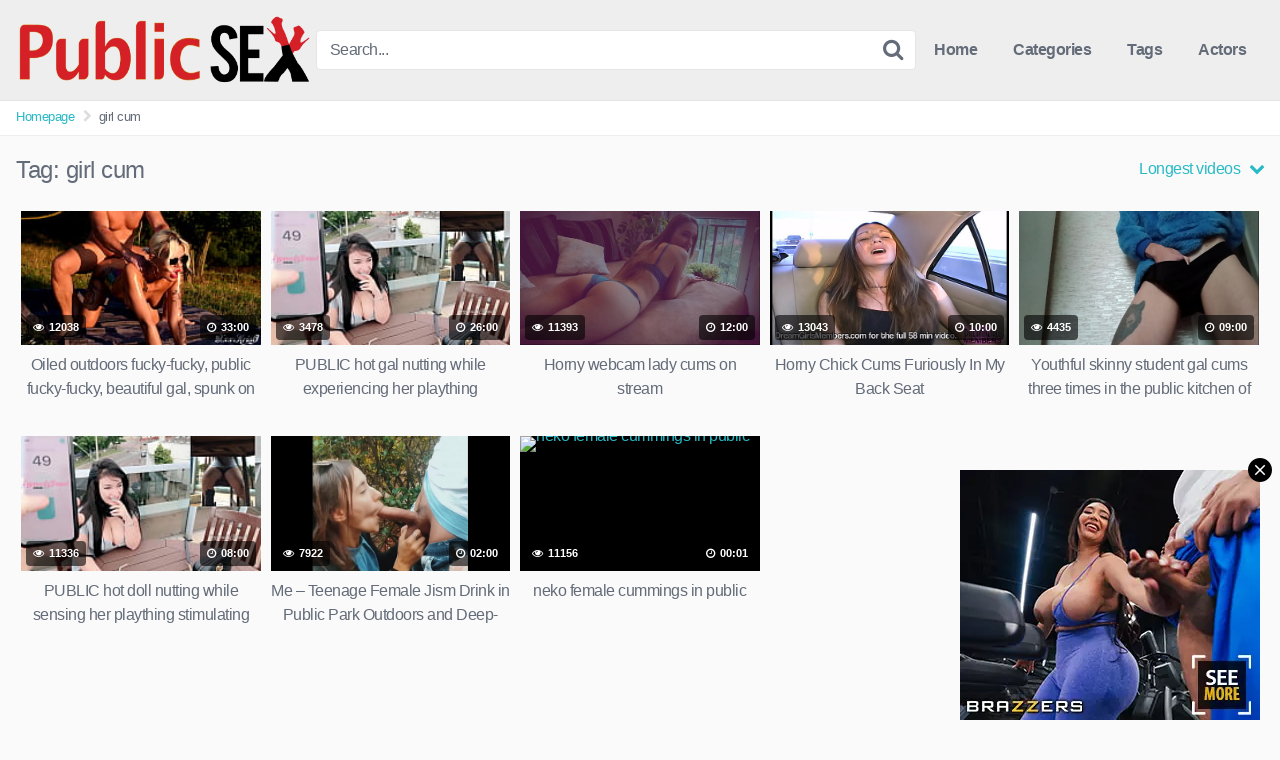

--- FILE ---
content_type: text/html; charset=UTF-8
request_url: https://thetopsexvideo.com/tag/girl-cum/?filter=longest
body_size: 15860
content:
<!DOCTYPE html>


<html lang="en-US" prefix="og: https://ogp.me/ns#">
<head>
<meta charset="UTF-8">
<meta content='width=device-width, initial-scale=1.0, maximum-scale=1.0, user-scalable=0' name='viewport' />
<link rel="profile" href="https://gmpg.org/xfn/11">
<link rel="icon" href="">

<!-- Meta social networks -->

<!-- Temp style -->


<style>
	.post-thumbnail {
		padding-bottom: 56.25%;
	}

	.post-thumbnail .wpst-trailer,
	.post-thumbnail img {
		object-fit: fill;
	}


        .site-title a {
        font-family: Open Sans;
        font-size: 36px;
    }
    .site-branding .logo img {
        max-width: 300px;
        max-height: 120px;
        margin-top: 0px;
        margin-left: 0px;
    }
    a,
    .site-title a i,
    .thumb-block:hover .rating-bar i,
    .categories-list .thumb-block:hover .entry-header .cat-title:before,
    .required,
    .top-bar i:hover,
    #site-navigation > ul > li:hover > a,
    #site-navigation > ul > li:focus > a,
    #site-navigation > ul > li.current_page_item > a,
    #site-navigation > ul > li.current-menu-item > a,
    #site-navigation ul ul li a:hover,
    #filters .filters-select:after,
    .morelink i,
    .site-branding .header-search input#searchsubmit:hover,
    #filters .filters-select,
    #filters .filters-options span:hover a,
    a.tag-cloud-link:hover,
    .template-actors li a:hover,
    .video-tags a.label:hover,
    a.tag-cloud-link:focus,
    .template-actors li a:focus,
    .video-tags a.label:focus,
    .main-navigation li.my-area i,
    .thumb-block:hover .photos-count i
    .more-videos {
        color: #29BAC6;
    }
    button,
    .button,
    input[type="button"],
    input[type="reset"],
    /*input[type="submit"],*/
    .label
    body #filters .label.secondary.active,
    .label.secondary:hover,
    .widget_categories ul li a:hover,
    .comment-reply-link,
    span.post-like a.disabled:hover,
    .sharing-buttons i:hover {
        border-color: #29BAC6!important;
        background-color: #29BAC6!important;
    }
    .rating-bar-meter,
    .vjs-play-progress,
    .bx-wrapper .bx-controls-direction a {
        background-color: #29BAC6!important;
    }
    #video-tabs button.tab-link.active,
    .title-block,
    .widget-title,
    .page-title,
    .page .entry-title,
    .comments-title,
    .comment-reply-title,
    .morelink:hover,
    input[type="text"]:focus,
    input[type="email"]:focus,
    input[type="url"]:focus,
    input[type="password"]:focus,
    input[type="search"]:focus,
    input[type="number"]:focus,
    input[type="tel"]:focus,
    input[type="range"]:focus,
    input[type="date"]:focus,
    input[type="month"]:focus,
    input[type="week"]:focus,
    input[type="time"]:focus,
    input[type="datetime"]:focus,
    input[type="datetime-local"]:focus,
    input[type="color"]:focus,
    textarea:focus,
    .thumb-block:hover .post-thumbnail img,
    .no-thumb:hover,
    a.tag-cloud-link:hover,
    .template-actors li a:hover,
    .video-tags a.label:hover {
        border-color: #29BAC6!important;
    }

    .logo-watermark-img {
        max-width: px;
    }

     
    .thumb-block .inner-border::after {
        -webkit-box-shadow: inset 0px 0px 0px 0px #29BAC6;
        -moz-box-shadow: inset 0px 0px 0px 0px #29BAC6;
        box-shadow: inset 0px 0px 0px 0px #29BAC6;
    }
    .thumb-block .inner-border:hover::after {
        -webkit-box-shadow: inset 0px 0px 0px 3px #29BAC6;
        -moz-box-shadow: inset 0px 0px 0px 3px #29BAC6;
        box-shadow: inset 0px 0px 0px 3px #29BAC6;
    }

    /* Small desktops ----------- */
    @media only screen  and (min-width : 64.001em) and (max-width : 84em) {
        #main .thumb-block {
            width: 20%!important;
        }
    }

    /* Desktops and laptops ----------- */
    @media only screen  and (min-width : 84.001em) {
        #main .thumb-block {
            width: 20%!important;
        }
    }

</style>

<!-- Google Analytics -->

<!-- Meta Verification -->

	<style>img:is([sizes="auto" i], [sizes^="auto," i]) { contain-intrinsic-size: 3000px 1500px }</style>
	
<!-- Search Engine Optimization by Rank Math - https://rankmath.com/ -->
<title>girl cum &mdash; thetopsexvideo.com</title>
<meta name="robots" content="follow, noindex"/>
<meta property="og:locale" content="en_US" />
<meta property="og:type" content="article" />
<meta property="og:title" content="girl cum &mdash; thetopsexvideo.com" />
<meta property="og:url" content="https://thetopsexvideo.com/tag/girl-cum/" />
<meta property="og:site_name" content="thetopsexvideo.com" />
<meta name="twitter:card" content="summary_large_image" />
<meta name="twitter:title" content="girl cum &mdash; thetopsexvideo.com" />
<meta name="twitter:label1" content="Videos" />
<meta name="twitter:data1" content="8" />
<script type="application/ld+json" class="rank-math-schema">{"@context":"https://schema.org","@graph":[{"@type":"Person","@id":"https://thetopsexvideo.com/#person","name":"topsexvideo"},{"@type":"WebSite","@id":"https://thetopsexvideo.com/#website","url":"https://thetopsexvideo.com","name":"topsexvideo","publisher":{"@id":"https://thetopsexvideo.com/#person"},"inLanguage":"en-US"},{"@type":"CollectionPage","@id":"https://thetopsexvideo.com/tag/girl-cum/#webpage","url":"https://thetopsexvideo.com/tag/girl-cum/","name":"girl cum &mdash; thetopsexvideo.com","isPartOf":{"@id":"https://thetopsexvideo.com/#website"},"inLanguage":"en-US"}]}</script>
<!-- /Rank Math WordPress SEO plugin -->

<link rel="alternate" type="application/rss+xml" title="thetopsexvideo.com &raquo; Feed" href="https://thetopsexvideo.com/feed/" />
<link rel="alternate" type="application/rss+xml" title="thetopsexvideo.com &raquo; Comments Feed" href="https://thetopsexvideo.com/comments/feed/" />
<link rel="alternate" type="application/rss+xml" title="thetopsexvideo.com &raquo; girl cum Tag Feed" href="https://thetopsexvideo.com/tag/girl-cum/feed/" />
<script type="text/javascript">
/* <![CDATA[ */
window._wpemojiSettings = {"baseUrl":"https:\/\/s.w.org\/images\/core\/emoji\/16.0.1\/72x72\/","ext":".png","svgUrl":"https:\/\/s.w.org\/images\/core\/emoji\/16.0.1\/svg\/","svgExt":".svg","source":{"concatemoji":"https:\/\/thetopsexvideo.com\/wp-includes\/js\/wp-emoji-release.min.js?ver=6.8.3"}};
/*! This file is auto-generated */
!function(s,n){var o,i,e;function c(e){try{var t={supportTests:e,timestamp:(new Date).valueOf()};sessionStorage.setItem(o,JSON.stringify(t))}catch(e){}}function p(e,t,n){e.clearRect(0,0,e.canvas.width,e.canvas.height),e.fillText(t,0,0);var t=new Uint32Array(e.getImageData(0,0,e.canvas.width,e.canvas.height).data),a=(e.clearRect(0,0,e.canvas.width,e.canvas.height),e.fillText(n,0,0),new Uint32Array(e.getImageData(0,0,e.canvas.width,e.canvas.height).data));return t.every(function(e,t){return e===a[t]})}function u(e,t){e.clearRect(0,0,e.canvas.width,e.canvas.height),e.fillText(t,0,0);for(var n=e.getImageData(16,16,1,1),a=0;a<n.data.length;a++)if(0!==n.data[a])return!1;return!0}function f(e,t,n,a){switch(t){case"flag":return n(e,"\ud83c\udff3\ufe0f\u200d\u26a7\ufe0f","\ud83c\udff3\ufe0f\u200b\u26a7\ufe0f")?!1:!n(e,"\ud83c\udde8\ud83c\uddf6","\ud83c\udde8\u200b\ud83c\uddf6")&&!n(e,"\ud83c\udff4\udb40\udc67\udb40\udc62\udb40\udc65\udb40\udc6e\udb40\udc67\udb40\udc7f","\ud83c\udff4\u200b\udb40\udc67\u200b\udb40\udc62\u200b\udb40\udc65\u200b\udb40\udc6e\u200b\udb40\udc67\u200b\udb40\udc7f");case"emoji":return!a(e,"\ud83e\udedf")}return!1}function g(e,t,n,a){var r="undefined"!=typeof WorkerGlobalScope&&self instanceof WorkerGlobalScope?new OffscreenCanvas(300,150):s.createElement("canvas"),o=r.getContext("2d",{willReadFrequently:!0}),i=(o.textBaseline="top",o.font="600 32px Arial",{});return e.forEach(function(e){i[e]=t(o,e,n,a)}),i}function t(e){var t=s.createElement("script");t.src=e,t.defer=!0,s.head.appendChild(t)}"undefined"!=typeof Promise&&(o="wpEmojiSettingsSupports",i=["flag","emoji"],n.supports={everything:!0,everythingExceptFlag:!0},e=new Promise(function(e){s.addEventListener("DOMContentLoaded",e,{once:!0})}),new Promise(function(t){var n=function(){try{var e=JSON.parse(sessionStorage.getItem(o));if("object"==typeof e&&"number"==typeof e.timestamp&&(new Date).valueOf()<e.timestamp+604800&&"object"==typeof e.supportTests)return e.supportTests}catch(e){}return null}();if(!n){if("undefined"!=typeof Worker&&"undefined"!=typeof OffscreenCanvas&&"undefined"!=typeof URL&&URL.createObjectURL&&"undefined"!=typeof Blob)try{var e="postMessage("+g.toString()+"("+[JSON.stringify(i),f.toString(),p.toString(),u.toString()].join(",")+"));",a=new Blob([e],{type:"text/javascript"}),r=new Worker(URL.createObjectURL(a),{name:"wpTestEmojiSupports"});return void(r.onmessage=function(e){c(n=e.data),r.terminate(),t(n)})}catch(e){}c(n=g(i,f,p,u))}t(n)}).then(function(e){for(var t in e)n.supports[t]=e[t],n.supports.everything=n.supports.everything&&n.supports[t],"flag"!==t&&(n.supports.everythingExceptFlag=n.supports.everythingExceptFlag&&n.supports[t]);n.supports.everythingExceptFlag=n.supports.everythingExceptFlag&&!n.supports.flag,n.DOMReady=!1,n.readyCallback=function(){n.DOMReady=!0}}).then(function(){return e}).then(function(){var e;n.supports.everything||(n.readyCallback(),(e=n.source||{}).concatemoji?t(e.concatemoji):e.wpemoji&&e.twemoji&&(t(e.twemoji),t(e.wpemoji)))}))}((window,document),window._wpemojiSettings);
/* ]]> */
</script>
<style id='wp-emoji-styles-inline-css' type='text/css'>

	img.wp-smiley, img.emoji {
		display: inline !important;
		border: none !important;
		box-shadow: none !important;
		height: 1em !important;
		width: 1em !important;
		margin: 0 0.07em !important;
		vertical-align: -0.1em !important;
		background: none !important;
		padding: 0 !important;
	}
</style>
<link rel='stylesheet' id='wp-block-library-css' href='https://thetopsexvideo.com/wp-includes/css/dist/block-library/style.min.css?ver=6.8.3' type='text/css' media='all' />
<style id='classic-theme-styles-inline-css' type='text/css'>
/*! This file is auto-generated */
.wp-block-button__link{color:#fff;background-color:#32373c;border-radius:9999px;box-shadow:none;text-decoration:none;padding:calc(.667em + 2px) calc(1.333em + 2px);font-size:1.125em}.wp-block-file__button{background:#32373c;color:#fff;text-decoration:none}
</style>
<style id='global-styles-inline-css' type='text/css'>
:root{--wp--preset--aspect-ratio--square: 1;--wp--preset--aspect-ratio--4-3: 4/3;--wp--preset--aspect-ratio--3-4: 3/4;--wp--preset--aspect-ratio--3-2: 3/2;--wp--preset--aspect-ratio--2-3: 2/3;--wp--preset--aspect-ratio--16-9: 16/9;--wp--preset--aspect-ratio--9-16: 9/16;--wp--preset--color--black: #000000;--wp--preset--color--cyan-bluish-gray: #abb8c3;--wp--preset--color--white: #ffffff;--wp--preset--color--pale-pink: #f78da7;--wp--preset--color--vivid-red: #cf2e2e;--wp--preset--color--luminous-vivid-orange: #ff6900;--wp--preset--color--luminous-vivid-amber: #fcb900;--wp--preset--color--light-green-cyan: #7bdcb5;--wp--preset--color--vivid-green-cyan: #00d084;--wp--preset--color--pale-cyan-blue: #8ed1fc;--wp--preset--color--vivid-cyan-blue: #0693e3;--wp--preset--color--vivid-purple: #9b51e0;--wp--preset--gradient--vivid-cyan-blue-to-vivid-purple: linear-gradient(135deg,rgba(6,147,227,1) 0%,rgb(155,81,224) 100%);--wp--preset--gradient--light-green-cyan-to-vivid-green-cyan: linear-gradient(135deg,rgb(122,220,180) 0%,rgb(0,208,130) 100%);--wp--preset--gradient--luminous-vivid-amber-to-luminous-vivid-orange: linear-gradient(135deg,rgba(252,185,0,1) 0%,rgba(255,105,0,1) 100%);--wp--preset--gradient--luminous-vivid-orange-to-vivid-red: linear-gradient(135deg,rgba(255,105,0,1) 0%,rgb(207,46,46) 100%);--wp--preset--gradient--very-light-gray-to-cyan-bluish-gray: linear-gradient(135deg,rgb(238,238,238) 0%,rgb(169,184,195) 100%);--wp--preset--gradient--cool-to-warm-spectrum: linear-gradient(135deg,rgb(74,234,220) 0%,rgb(151,120,209) 20%,rgb(207,42,186) 40%,rgb(238,44,130) 60%,rgb(251,105,98) 80%,rgb(254,248,76) 100%);--wp--preset--gradient--blush-light-purple: linear-gradient(135deg,rgb(255,206,236) 0%,rgb(152,150,240) 100%);--wp--preset--gradient--blush-bordeaux: linear-gradient(135deg,rgb(254,205,165) 0%,rgb(254,45,45) 50%,rgb(107,0,62) 100%);--wp--preset--gradient--luminous-dusk: linear-gradient(135deg,rgb(255,203,112) 0%,rgb(199,81,192) 50%,rgb(65,88,208) 100%);--wp--preset--gradient--pale-ocean: linear-gradient(135deg,rgb(255,245,203) 0%,rgb(182,227,212) 50%,rgb(51,167,181) 100%);--wp--preset--gradient--electric-grass: linear-gradient(135deg,rgb(202,248,128) 0%,rgb(113,206,126) 100%);--wp--preset--gradient--midnight: linear-gradient(135deg,rgb(2,3,129) 0%,rgb(40,116,252) 100%);--wp--preset--font-size--small: 13px;--wp--preset--font-size--medium: 20px;--wp--preset--font-size--large: 36px;--wp--preset--font-size--x-large: 42px;--wp--preset--spacing--20: 0.44rem;--wp--preset--spacing--30: 0.67rem;--wp--preset--spacing--40: 1rem;--wp--preset--spacing--50: 1.5rem;--wp--preset--spacing--60: 2.25rem;--wp--preset--spacing--70: 3.38rem;--wp--preset--spacing--80: 5.06rem;--wp--preset--shadow--natural: 6px 6px 9px rgba(0, 0, 0, 0.2);--wp--preset--shadow--deep: 12px 12px 50px rgba(0, 0, 0, 0.4);--wp--preset--shadow--sharp: 6px 6px 0px rgba(0, 0, 0, 0.2);--wp--preset--shadow--outlined: 6px 6px 0px -3px rgba(255, 255, 255, 1), 6px 6px rgba(0, 0, 0, 1);--wp--preset--shadow--crisp: 6px 6px 0px rgba(0, 0, 0, 1);}:where(.is-layout-flex){gap: 0.5em;}:where(.is-layout-grid){gap: 0.5em;}body .is-layout-flex{display: flex;}.is-layout-flex{flex-wrap: wrap;align-items: center;}.is-layout-flex > :is(*, div){margin: 0;}body .is-layout-grid{display: grid;}.is-layout-grid > :is(*, div){margin: 0;}:where(.wp-block-columns.is-layout-flex){gap: 2em;}:where(.wp-block-columns.is-layout-grid){gap: 2em;}:where(.wp-block-post-template.is-layout-flex){gap: 1.25em;}:where(.wp-block-post-template.is-layout-grid){gap: 1.25em;}.has-black-color{color: var(--wp--preset--color--black) !important;}.has-cyan-bluish-gray-color{color: var(--wp--preset--color--cyan-bluish-gray) !important;}.has-white-color{color: var(--wp--preset--color--white) !important;}.has-pale-pink-color{color: var(--wp--preset--color--pale-pink) !important;}.has-vivid-red-color{color: var(--wp--preset--color--vivid-red) !important;}.has-luminous-vivid-orange-color{color: var(--wp--preset--color--luminous-vivid-orange) !important;}.has-luminous-vivid-amber-color{color: var(--wp--preset--color--luminous-vivid-amber) !important;}.has-light-green-cyan-color{color: var(--wp--preset--color--light-green-cyan) !important;}.has-vivid-green-cyan-color{color: var(--wp--preset--color--vivid-green-cyan) !important;}.has-pale-cyan-blue-color{color: var(--wp--preset--color--pale-cyan-blue) !important;}.has-vivid-cyan-blue-color{color: var(--wp--preset--color--vivid-cyan-blue) !important;}.has-vivid-purple-color{color: var(--wp--preset--color--vivid-purple) !important;}.has-black-background-color{background-color: var(--wp--preset--color--black) !important;}.has-cyan-bluish-gray-background-color{background-color: var(--wp--preset--color--cyan-bluish-gray) !important;}.has-white-background-color{background-color: var(--wp--preset--color--white) !important;}.has-pale-pink-background-color{background-color: var(--wp--preset--color--pale-pink) !important;}.has-vivid-red-background-color{background-color: var(--wp--preset--color--vivid-red) !important;}.has-luminous-vivid-orange-background-color{background-color: var(--wp--preset--color--luminous-vivid-orange) !important;}.has-luminous-vivid-amber-background-color{background-color: var(--wp--preset--color--luminous-vivid-amber) !important;}.has-light-green-cyan-background-color{background-color: var(--wp--preset--color--light-green-cyan) !important;}.has-vivid-green-cyan-background-color{background-color: var(--wp--preset--color--vivid-green-cyan) !important;}.has-pale-cyan-blue-background-color{background-color: var(--wp--preset--color--pale-cyan-blue) !important;}.has-vivid-cyan-blue-background-color{background-color: var(--wp--preset--color--vivid-cyan-blue) !important;}.has-vivid-purple-background-color{background-color: var(--wp--preset--color--vivid-purple) !important;}.has-black-border-color{border-color: var(--wp--preset--color--black) !important;}.has-cyan-bluish-gray-border-color{border-color: var(--wp--preset--color--cyan-bluish-gray) !important;}.has-white-border-color{border-color: var(--wp--preset--color--white) !important;}.has-pale-pink-border-color{border-color: var(--wp--preset--color--pale-pink) !important;}.has-vivid-red-border-color{border-color: var(--wp--preset--color--vivid-red) !important;}.has-luminous-vivid-orange-border-color{border-color: var(--wp--preset--color--luminous-vivid-orange) !important;}.has-luminous-vivid-amber-border-color{border-color: var(--wp--preset--color--luminous-vivid-amber) !important;}.has-light-green-cyan-border-color{border-color: var(--wp--preset--color--light-green-cyan) !important;}.has-vivid-green-cyan-border-color{border-color: var(--wp--preset--color--vivid-green-cyan) !important;}.has-pale-cyan-blue-border-color{border-color: var(--wp--preset--color--pale-cyan-blue) !important;}.has-vivid-cyan-blue-border-color{border-color: var(--wp--preset--color--vivid-cyan-blue) !important;}.has-vivid-purple-border-color{border-color: var(--wp--preset--color--vivid-purple) !important;}.has-vivid-cyan-blue-to-vivid-purple-gradient-background{background: var(--wp--preset--gradient--vivid-cyan-blue-to-vivid-purple) !important;}.has-light-green-cyan-to-vivid-green-cyan-gradient-background{background: var(--wp--preset--gradient--light-green-cyan-to-vivid-green-cyan) !important;}.has-luminous-vivid-amber-to-luminous-vivid-orange-gradient-background{background: var(--wp--preset--gradient--luminous-vivid-amber-to-luminous-vivid-orange) !important;}.has-luminous-vivid-orange-to-vivid-red-gradient-background{background: var(--wp--preset--gradient--luminous-vivid-orange-to-vivid-red) !important;}.has-very-light-gray-to-cyan-bluish-gray-gradient-background{background: var(--wp--preset--gradient--very-light-gray-to-cyan-bluish-gray) !important;}.has-cool-to-warm-spectrum-gradient-background{background: var(--wp--preset--gradient--cool-to-warm-spectrum) !important;}.has-blush-light-purple-gradient-background{background: var(--wp--preset--gradient--blush-light-purple) !important;}.has-blush-bordeaux-gradient-background{background: var(--wp--preset--gradient--blush-bordeaux) !important;}.has-luminous-dusk-gradient-background{background: var(--wp--preset--gradient--luminous-dusk) !important;}.has-pale-ocean-gradient-background{background: var(--wp--preset--gradient--pale-ocean) !important;}.has-electric-grass-gradient-background{background: var(--wp--preset--gradient--electric-grass) !important;}.has-midnight-gradient-background{background: var(--wp--preset--gradient--midnight) !important;}.has-small-font-size{font-size: var(--wp--preset--font-size--small) !important;}.has-medium-font-size{font-size: var(--wp--preset--font-size--medium) !important;}.has-large-font-size{font-size: var(--wp--preset--font-size--large) !important;}.has-x-large-font-size{font-size: var(--wp--preset--font-size--x-large) !important;}
:where(.wp-block-post-template.is-layout-flex){gap: 1.25em;}:where(.wp-block-post-template.is-layout-grid){gap: 1.25em;}
:where(.wp-block-columns.is-layout-flex){gap: 2em;}:where(.wp-block-columns.is-layout-grid){gap: 2em;}
:root :where(.wp-block-pullquote){font-size: 1.5em;line-height: 1.6;}
</style>
<link rel='stylesheet' id='wpst-font-awesome-css' href='https://thetopsexvideo.com/wp-content/themes/kingtube/assets/stylesheets/font-awesome/css/font-awesome.min.css?ver=4.7.0' type='text/css' media='all' />
<link rel='stylesheet' id='wpst-style-css' href='https://thetopsexvideo.com/wp-content/themes/kingtube/style.css?ver=1.3.11.1731303582' type='text/css' media='all' />
<script type="text/javascript" src="https://thetopsexvideo.com/wp-includes/js/jquery/jquery.min.js?ver=3.7.1" id="jquery-core-js"></script>
<script type="text/javascript" src="https://thetopsexvideo.com/wp-includes/js/jquery/jquery-migrate.min.js?ver=3.4.1" id="jquery-migrate-js"></script>
<link rel="https://api.w.org/" href="https://thetopsexvideo.com/wp-json/" /><link rel="alternate" title="JSON" type="application/json" href="https://thetopsexvideo.com/wp-json/wp/v2/tags/2274" /><link rel="EditURI" type="application/rsd+xml" title="RSD" href="https://thetopsexvideo.com/xmlrpc.php?rsd" />
<meta name="generator" content="WordPress 6.8.3" />
<!-- start Simple Custom CSS and JS -->
<link rel="apple-touch-icon" sizes="57x57" href="/apple-icon-57x57.png">
<link rel="apple-touch-icon" sizes="60x60" href="/apple-icon-60x60.png">
<link rel="apple-touch-icon" sizes="72x72" href="/apple-icon-72x72.png">
<link rel="apple-touch-icon" sizes="76x76" href="/apple-icon-76x76.png">
<link rel="apple-touch-icon" sizes="114x114" href="/apple-icon-114x114.png">
<link rel="apple-touch-icon" sizes="120x120" href="/apple-icon-120x120.png">
<link rel="apple-touch-icon" sizes="144x144" href="/apple-icon-144x144.png">
<link rel="apple-touch-icon" sizes="152x152" href="/apple-icon-152x152.png">
<link rel="apple-touch-icon" sizes="180x180" href="/apple-icon-180x180.png">
<link rel="icon" type="image/png" sizes="192x192"  href="/android-icon-192x192.png">
<link rel="icon" type="image/png" sizes="32x32" href="/favicon-32x32.png">
<link rel="icon" type="image/png" sizes="96x96" href="/favicon-96x96.png">
<link rel="icon" type="image/png" sizes="16x16" href="/favicon-16x16.png">
<link rel="manifest" href="/manifest.json">
<meta name="msapplication-TileColor" content="#ffffff">
<meta name="msapplication-TileImage" content="/ms-icon-144x144.png">
<meta name="theme-color" content="#ffffff"><!-- end Simple Custom CSS and JS -->
<!-- start Simple Custom CSS and JS -->
<script type="text/javascript">
function getquery(n) {
    var half = location.search.split(n+'=')[1];
    return half ? decodeURIComponent(half.split('&')[0]):null;
}
 
function te3_js_tracking() {
    // parameters to be changed
    var domain = 'thetopsexvideo.com/te/'; // domain with TE3 dir, e.g. domain.com/te3/
 
    var docref = parent.document.referrer;
    var ref= getquery('ref');
    var rnd = Math.floor(Math.random() * 99999999);
 
    if(!docref) docref='none';
    if(!ref) ref='';
 
    docref=encodeURIComponent(docref);
    //document.write('<div style=\"display: none;\"><img src=\"http://'+domain+'in.php?p=default&ref='+ref+'&rnd='+rnd+'&rImg=1&refremote='+docref+'\" width=\"1\" height=\"1\" border=\"0\"></div>');
 
    var img = document.createElement('img');
    img.setAttribute('src', 'https://'+domain+'in.php?p=default&ref='+ref+'&rnd='+rnd+'&rImg=1&refremote='+docref);
    img.setAttribute('width', '1');
    img.setAttribute('height', '1');
    img.setAttribute('border', '0');
 
    var elem = document.createElement('div');
    elem.style.cssText = 'display: none;';
    elem.appendChild(img);
    document.body.appendChild(elem);
}
document.addEventListener("DOMContentLoaded", function(event) {
te3_js_tracking();
});</script>
<!-- end Simple Custom CSS and JS -->
<!-- start Simple Custom CSS and JS -->
<script type="text/javascript">
jQuery(document).ready(function(){
jQuery("a").click(function(){
url=jQuery(this).attr('href');
jQuery(this).attr('href','/te/out.php?l=click&u=' + escape(url));
});
});</script>
<!-- end Simple Custom CSS and JS -->
<script type="text/javascript" src="/wispy-queen-a0dd/"></script>
</head>  <body class="archive tag tag-girl-cum tag-2274 wp-theme-kingtube hfeed"> <div id="page"> 	<a class="skip-link screen-reader-text" href="#content">Skip to content</a>  	<header id="masthead" class="site-header" role="banner"> 		 		<div class="site-branding row"> 			<div class="logo"> 									<a href="https://thetopsexvideo.com/" rel="home" title="thetopsexvideo.com"><img src="https://thetopsexvideo.com/wp-content/uploads/2021/05/public-sex.png" alt="thetopsexvideo.com"></a> 												 			</div> 							<div class="header-search">     <form method="get" id="searchform" action="https://thetopsexvideo.com/">                             <input class="input-group-field" value="Search..." name="s" id="s" onfocus="if (this.value == 'Search...') {this.value = '';}" onblur="if (this.value == '') {this.value = 'Search...';}" type="text" />                          <input class="fa-input" type="submit" id="searchsubmit" value="&#xf002;" />             </form> </div>						<div class="clear"></div>  			<nav id="site-navigation" class="main-navigation" role="navigation"> 				<div id="head-mobile"></div> 				<div class="button-nav"></div>			 				<ul id="menu-main-menu" class="menu"><li id="menu-item-11" class="home-icon menu-item menu-item-type-custom menu-item-object-custom menu-item-home menu-item-11"><a href="https://thetopsexvideo.com">Home</a></li> <li id="menu-item-12" class="cat-icon menu-item menu-item-type-post_type menu-item-object-page menu-item-12"><a href="https://thetopsexvideo.com/categories/">Categories</a></li> <li id="menu-item-13" class="tag-icon menu-item menu-item-type-post_type menu-item-object-page menu-item-13"><a href="https://thetopsexvideo.com/tags/">Tags</a></li> <li id="menu-item-14" class="star-icon menu-item menu-item-type-post_type menu-item-object-page menu-item-14"><a href="https://thetopsexvideo.com/actors/">Actors</a></li> </ul>			</nav><!-- #site-navigation --> 			<div class="clear"></div>  		</div><!-- .site-branding --> 		 		<div class="clear"></div> 		 	</header><!-- #masthead -->  	<div class="breadcrumbs-area"><div class="row"><ul id="breadcrumbs" class="breadcrumbs"><li class="item-home"><a class="bread-link bread-home" href="https://thetopsexvideo.com" title="Homepage">Homepage</a></li><li class="separator separator-home"> <i class="fa fa-chevron-right"></i> </li><li class="item-current item-tag-2274 item-tag-girl-cum"><strong class="bread-current bread-tag-2274 bread-tag-girl-cum">girl cum</strong></li></ul></div></div> 	<div id="content" class="site-content row">  		<div id="primary" class="content-area"> 	<main id="main" class="site-main" role="main"> 			<header class="page-header"> 			<h1>Tag: <span>girl cum</span></h1>			    <div id="filters">                 <div class="filters-select">Longest videos            <div class="filters-options">                                 	                     <span><a class="" href="/tag/girl-cum/?filter=latest">Latest videos</a></span>                     <span><a class="" href="/tag/girl-cum/?filter=most-viewed">Most viewed videos</a></span>				                     <span><a class="active" href="/tag/girl-cum/?filter=longest">Longest videos</a></span>				                     <span><a class="" href="/tag/girl-cum/?filter=popular">Popular videos</a></span>			                     <span><a class="" href="/tag/girl-cum/?filter=random">Random videos</a></span>	                             </div>         </div>     </div> 		</header><!-- .page-header --> 		<div> 			<article id="post-214944" 									class="thumb-block post-214944 post type-post status-publish format-video hentry category-public-sex tag-ass tag-beautiful tag-big tag-bitch tag-blonde tag-blowjob tag-cum tag-girl tag-girl-cum tag-hot tag-lips tag-oiled tag-outdoors tag-public tag-public-sex tag-sex tag-sex-public post_format-post-format-video"> 	<a href="https://thetopsexvideo.com/public-sex/oiled-outdoors-fucky-fucky-public-fucky-fucky-beautiful-gal-spunk-on-bootie-dt-spunk-clean-up-blonde-big-lips-hot-bitch-sensational/" title="Oiled outdoors fucky-fucky, public fucky-fucky, beautiful gal, spunk on bootie, dt, spunk clean up, blonde, big lips, hot bitch, sensational">  		<!-- Trailer --> 		 		 			<!-- Thumbnail --> 			<div class="post-thumbnail 							thumbs-rotation" 								data-thumbs='https://cdn77-pic.xnxx-cdn.com/videos/thumbs169xnxx/6d/a6/cb/6da6cb7ae0f80c6cf7d13e3e82b73cff/6da6cb7ae0f80c6cf7d13e3e82b73cff.21.jpg,https://cdn77-pic.xnxx-cdn.com/videos/thumbs169xnxx/6d/a6/cb/6da6cb7ae0f80c6cf7d13e3e82b73cff/6da6cb7ae0f80c6cf7d13e3e82b73cff.22.jpg,https://cdn77-pic.xnxx-cdn.com/videos/thumbs169xnxx/6d/a6/cb/6da6cb7ae0f80c6cf7d13e3e82b73cff/6da6cb7ae0f80c6cf7d13e3e82b73cff.23.jpg,https://cdn77-pic.xnxx-cdn.com/videos/thumbs169xnxx/6d/a6/cb/6da6cb7ae0f80c6cf7d13e3e82b73cff/6da6cb7ae0f80c6cf7d13e3e82b73cff.24.jpg,https://cdn77-pic.xnxx-cdn.com/videos/thumbs169xnxx/6d/a6/cb/6da6cb7ae0f80c6cf7d13e3e82b73cff/6da6cb7ae0f80c6cf7d13e3e82b73cff.25.jpg,https://cdn77-pic.xnxx-cdn.com/videos/thumbs169xnxx/6d/a6/cb/6da6cb7ae0f80c6cf7d13e3e82b73cff/6da6cb7ae0f80c6cf7d13e3e82b73cff.26.jpg,https://cdn77-pic.xnxx-cdn.com/videos/thumbs169xnxx/6d/a6/cb/6da6cb7ae0f80c6cf7d13e3e82b73cff/6da6cb7ae0f80c6cf7d13e3e82b73cff.27.jpg,https://cdn77-pic.xnxx-cdn.com/videos/thumbs169xnxx/6d/a6/cb/6da6cb7ae0f80c6cf7d13e3e82b73cff/6da6cb7ae0f80c6cf7d13e3e82b73cff.28.jpg,https://cdn77-pic.xnxx-cdn.com/videos/thumbs169xnxx/6d/a6/cb/6da6cb7ae0f80c6cf7d13e3e82b73cff/6da6cb7ae0f80c6cf7d13e3e82b73cff.29.jpg'> 								<div class="inner-border"><img data-src="https://cdn77-pic.xnxx-cdn.com/videos/thumbs169xnxx/6d/a6/cb/6da6cb7ae0f80c6cf7d13e3e82b73cff/6da6cb7ae0f80c6cf7d13e3e82b73cff.22.jpg" alt="Oiled outdoors fucky-fucky, public fucky-fucky, beautiful gal, spunk on bootie, dt, spunk clean up, blonde, big lips, hot bitch, sensational" src="https://thetopsexvideo.com/wp-content/themes/kingtube/assets/img/px.gif"></div>																	<span class="views"><i class="fa fa-eye"></i> 12038</span>									<span class="duration"><i class="fa fa-clock-o"></i> 33:00</span>			</div>  		 		<header class="entry-header"> 			<span>Oiled outdoors fucky-fucky, public fucky-fucky, beautiful gal, spunk on bootie, dt, spunk clean up, blonde, big lips, hot bitch, sensational</span> 		</header><!-- .entry-header --> 	</a> </article><!-- #post-## --> <article id="post-222701" 									class="thumb-block post-222701 post type-post status-publish format-video hentry category-public-orgasm tag-cumming tag-girl tag-girl-cum tag-girl-cumming tag-guy tag-hot tag-inside tag-public tag-pussy post_format-post-format-video actors-toy"> 	<a href="https://thetopsexvideo.com/public-orgasm/public-hot-gal-nutting-while-experiencing-her-plaything-stimulating-inwards-of-her-vagina-managed-by-a-stud/" title="PUBLIC hot gal nutting while experiencing her plaything stimulating inwards of her vagina managed by a stud">  		<!-- Trailer --> 		 		 			<!-- Thumbnail --> 			<div class="post-thumbnail 							thumbs-rotation" 								data-thumbs='https://cdn77-pic.xnxx-cdn.com/videos/thumbs169xnxx/3e/b0/97/3eb097a0bc065cc1079510e9652877aa/3eb097a0bc065cc1079510e9652877aa.11.jpg,https://cdn77-pic.xnxx-cdn.com/videos/thumbs169xnxx/3e/b0/97/3eb097a0bc065cc1079510e9652877aa/3eb097a0bc065cc1079510e9652877aa.12.jpg,https://cdn77-pic.xnxx-cdn.com/videos/thumbs169xnxx/3e/b0/97/3eb097a0bc065cc1079510e9652877aa/3eb097a0bc065cc1079510e9652877aa.13.jpg,https://cdn77-pic.xnxx-cdn.com/videos/thumbs169xnxx/3e/b0/97/3eb097a0bc065cc1079510e9652877aa/3eb097a0bc065cc1079510e9652877aa.14.jpg,https://cdn77-pic.xnxx-cdn.com/videos/thumbs169xnxx/3e/b0/97/3eb097a0bc065cc1079510e9652877aa/3eb097a0bc065cc1079510e9652877aa.15.jpg,https://cdn77-pic.xnxx-cdn.com/videos/thumbs169xnxx/3e/b0/97/3eb097a0bc065cc1079510e9652877aa/3eb097a0bc065cc1079510e9652877aa.16.jpg,https://cdn77-pic.xnxx-cdn.com/videos/thumbs169xnxx/3e/b0/97/3eb097a0bc065cc1079510e9652877aa/3eb097a0bc065cc1079510e9652877aa.17.jpg,https://cdn77-pic.xnxx-cdn.com/videos/thumbs169xnxx/3e/b0/97/3eb097a0bc065cc1079510e9652877aa/3eb097a0bc065cc1079510e9652877aa.18.jpg,https://cdn77-pic.xnxx-cdn.com/videos/thumbs169xnxx/3e/b0/97/3eb097a0bc065cc1079510e9652877aa/3eb097a0bc065cc1079510e9652877aa.19.jpg'> 								<div class="inner-border"><img data-src="https://cdn77-pic.xnxx-cdn.com/videos/thumbs169xnxx/3e/b0/97/3eb097a0bc065cc1079510e9652877aa/3eb097a0bc065cc1079510e9652877aa.11.jpg" alt="PUBLIC hot gal nutting while experiencing her plaything stimulating inwards of her vagina managed by a stud" src="https://thetopsexvideo.com/wp-content/themes/kingtube/assets/img/px.gif"></div>																	<span class="views"><i class="fa fa-eye"></i> 3478</span>									<span class="duration"><i class="fa fa-clock-o"></i> 26:00</span>			</div>  		 		<header class="entry-header"> 			<span>PUBLIC hot gal nutting while experiencing her plaything stimulating inwards of her vagina managed by a stud</span> 		</header><!-- .entry-header --> 	</a> </article><!-- #post-## --> <article id="post-181081" 									class="thumb-block post-181081 post type-post status-publish format-video hentry category-amateur-webcam tag-cums tag-girl tag-girl-cum tag-horny tag-stream tag-webcam post_format-post-format-video"> 	<a href="https://thetopsexvideo.com/amateur-webcam/horny-webcam-lady-cums-on-stream/" title="Horny webcam lady cums on stream">  		<!-- Trailer --> 		 		 			 			<div class="post-thumbnail video-with-trailer"> 							<video class="wpst-trailer" preload="none" muted loop poster="//cdn77-pic.xvideos-cdn.com/videos/thumbs169lll/c6/bb/39/c6bb398c1346866f90dca3d641a8ec7c/c6bb398c1346866f90dca3d641a8ec7c.1.jpg"> 					<source src="//cdn77-pic.xvideos-cdn.com/videos/videopreview/c6/bb/39/c6bb398c1346866f90dca3d641a8ec7c_169.mp4" type='video/mp4;' /> 				</video> 													<span class="views"><i class="fa fa-eye"></i> 11393</span>									<span class="duration"><i class="fa fa-clock-o"></i> 12:00</span>			</div>  		 		<header class="entry-header"> 			<span>Horny webcam lady cums on stream</span> 		</header><!-- .entry-header --> 	</a> </article><!-- #post-## --> <article id="post-190619" 									class="thumb-block post-190619 post type-post status-publish format-video hentry category-public-nudity tag-cums tag-girl tag-girl-cum tag-horny tag-horny-girl post_format-post-format-video"> 	<a href="https://thetopsexvideo.com/public-nudity/horny-chick-cums-furiously-in-my-back-seat/" title="Horny Chick Cums Furiously In My Back Seat">  		<!-- Trailer --> 		 		 			 			<div class="post-thumbnail video-with-trailer"> 							<video class="wpst-trailer" preload="none" muted loop poster="//cdn77-pic.xvideos-cdn.com/videos/thumbs169lll/6d/b7/f7/6db7f7e34829efbdcccad4ad4300c2d7/6db7f7e34829efbdcccad4ad4300c2d7.19.jpg"> 					<source src="//cdn77-pic.xvideos-cdn.com/videos/videopreview/6d/b7/f7/6db7f7e34829efbdcccad4ad4300c2d7_169.mp4" type='video/mp4;' /> 				</video> 													<span class="views"><i class="fa fa-eye"></i> 13043</span>									<span class="duration"><i class="fa fa-clock-o"></i> 10:00</span>			</div>  		 		<header class="entry-header"> 			<span>Horny Chick Cums Furiously In My Back Seat</span> 		</header><!-- .entry-header --> 	</a> </article><!-- #post-## --> <article id="post-192388" 									class="thumb-block post-192388 post type-post status-publish format-video hentry category-public-orgasm tag-cums tag-dorm tag-girl tag-girl-cum tag-kitchen tag-public tag-skinny tag-student tag-three tag-young post_format-post-format-video"> 	<a href="https://thetopsexvideo.com/public-orgasm/youthful-skinny-student-gal-cums-three-times-in-the-public-kitchen-of-the-dormitory/" title="Youthful skinny student gal cums three times in the public kitchen of the dormitory">  		<!-- Trailer --> 		 		 			 			<div class="post-thumbnail video-with-trailer"> 							<video class="wpst-trailer" preload="none" muted loop poster="//cdn77-pic.xvideos-cdn.com/videos/thumbs169lll/c9/11/df/c911df46556fc98735bc86498f155114/c911df46556fc98735bc86498f155114.10.jpg"> 					<source src="//cdn77-pic.xvideos-cdn.com/videos/videopreview/c9/11/df/c911df46556fc98735bc86498f155114_169.mp4" type='video/mp4;' /> 				</video> 													<span class="views"><i class="fa fa-eye"></i> 4435</span>									<span class="duration"><i class="fa fa-clock-o"></i> 09:00</span>			</div>  		 		<header class="entry-header"> 			<span>Youthful skinny student gal cums three times in the public kitchen of the dormitory</span> 		</header><!-- .entry-header --> 	</a> </article><!-- #post-## --> <article id="post-202530" 									class="thumb-block post-202530 post type-post status-publish format-video hentry category-public-orgasm tag-cumming tag-girl tag-girl-cum tag-girl-cumming tag-guy tag-hot tag-inside tag-public tag-pussy post_format-post-format-video actors-toy"> 	<a href="https://thetopsexvideo.com/public-orgasm/public-hot-doll-nutting-while-sensing-her-plaything-stimulating-inwards-of-her-snatch-managed-by-a-dude/" title="PUBLIC hot doll nutting while sensing her plaything stimulating inwards of her snatch managed by a dude">  		<!-- Trailer --> 		 		 			<!-- Thumbnail --> 			<div class="post-thumbnail 							thumbs-rotation" 								data-thumbs='https://cdn77-pic.xnxx-cdn.com/videos/thumbs169xnxx/3e/b0/97/3eb097a0bc065cc1079510e9652877aa/3eb097a0bc065cc1079510e9652877aa.11.jpg,https://cdn77-pic.xnxx-cdn.com/videos/thumbs169xnxx/3e/b0/97/3eb097a0bc065cc1079510e9652877aa/3eb097a0bc065cc1079510e9652877aa.12.jpg,https://cdn77-pic.xnxx-cdn.com/videos/thumbs169xnxx/3e/b0/97/3eb097a0bc065cc1079510e9652877aa/3eb097a0bc065cc1079510e9652877aa.13.jpg,https://cdn77-pic.xnxx-cdn.com/videos/thumbs169xnxx/3e/b0/97/3eb097a0bc065cc1079510e9652877aa/3eb097a0bc065cc1079510e9652877aa.14.jpg,https://cdn77-pic.xnxx-cdn.com/videos/thumbs169xnxx/3e/b0/97/3eb097a0bc065cc1079510e9652877aa/3eb097a0bc065cc1079510e9652877aa.15.jpg,https://cdn77-pic.xnxx-cdn.com/videos/thumbs169xnxx/3e/b0/97/3eb097a0bc065cc1079510e9652877aa/3eb097a0bc065cc1079510e9652877aa.16.jpg,https://cdn77-pic.xnxx-cdn.com/videos/thumbs169xnxx/3e/b0/97/3eb097a0bc065cc1079510e9652877aa/3eb097a0bc065cc1079510e9652877aa.17.jpg,https://cdn77-pic.xnxx-cdn.com/videos/thumbs169xnxx/3e/b0/97/3eb097a0bc065cc1079510e9652877aa/3eb097a0bc065cc1079510e9652877aa.18.jpg,https://cdn77-pic.xnxx-cdn.com/videos/thumbs169xnxx/3e/b0/97/3eb097a0bc065cc1079510e9652877aa/3eb097a0bc065cc1079510e9652877aa.19.jpg'> 								<div class="inner-border"><img data-src="http://cdn77-pic.xnxx-cdn.com/videos/thumbs169xnxx/3e/b0/97/3eb097a0bc065cc1079510e9652877aa/3eb097a0bc065cc1079510e9652877aa.11.jpg" alt="PUBLIC hot doll nutting while sensing her plaything stimulating inwards of her snatch managed by a dude" src="https://thetopsexvideo.com/wp-content/themes/kingtube/assets/img/px.gif"></div>																	<span class="views"><i class="fa fa-eye"></i> 11336</span>									<span class="duration"><i class="fa fa-clock-o"></i> 08:00</span>			</div>  		 		<header class="entry-header"> 			<span>PUBLIC hot doll nutting while sensing her plaything stimulating inwards of her snatch managed by a dude</span> 		</header><!-- .entry-header --> 	</a> </article><!-- #post-## --> <article id="post-179617" 									class="thumb-block post-179617 post type-post status-publish format-video hentry category-public-amateur tag-balls tag-blowjob tag-cock tag-cum tag-cum-swallow tag-girl tag-girl-cum tag-hairy tag-outdoors tag-park tag-pov tag-public tag-sucks tag-swallow tag-teen post_format-post-format-video"> 	<a href="https://thetopsexvideo.com/public-amateur/me-teenage-female-jism-drink-in-public-park-outdoors-and-deep-throats-wood-pulls-hairy-sack-of-babymakers-oral-pleasure-pov/" title="Me &#8211; Teenage Female Jism Drink in Public Park Outdoors and Deep-throats Wood, pulls hairy Sack of babymakers, Oral pleasure POV">  		<!-- Trailer --> 		 		 			 			<div class="post-thumbnail video-with-trailer"> 							<video class="wpst-trailer" preload="none" muted loop poster="//cdn77-pic.xvideos-cdn.com/videos/thumbs169lll/d1/32/04/d13204074a3104befc10f592e2beaf44/d13204074a3104befc10f592e2beaf44.15.jpg"> 					<source src="//cdn77-pic.xvideos-cdn.com/videos/videopreview/d1/32/04/d13204074a3104befc10f592e2beaf44_169.mp4" type='video/mp4;' /> 				</video> 													<span class="views"><i class="fa fa-eye"></i> 7922</span>									<span class="duration"><i class="fa fa-clock-o"></i> 02:00</span>			</div>  		 		<header class="entry-header"> 			<span>Me &#8211; Teenage Female Jism Drink in Public Park Outdoors and Deep-throats Wood, pulls hairy Sack of babymakers, Oral pleasure POV</span> 		</header><!-- .entry-header --> 	</a> </article><!-- #post-## --> <article id="post-174680" 									class="thumb-block post-174680 post type-post status-publish format-video hentry category-public-fuck tag-girl tag-girl-cum tag-girl-cumming tag-public post_format-post-format-video"> 	<a href="https://thetopsexvideo.com/public-fuck/neko-female-cummings-in-public/" title="neko female cummings in public">  		<!-- Trailer --> 		 		 			<!-- Thumbnail --> 			<div class="post-thumbnail 							thumbs-rotation" 								data-thumbs='https://cdn77-pic.xnxx-cdn.com/videos/thumbs169xnxx/63/15/d1/6315d1be536b88e52dfc11c2af919341/6315d1be536b88e52dfc11c2af919341.THUMBNU1.jpg,https://cdn77-pic.xnxx-cdn.com/videos/thumbs169xnxx/63/15/d1/6315d1be536b88e52dfc11c2af919341/6315d1be536b88e52dfc11c2af919341.THUMBNU2.jpg,https://cdn77-pic.xnxx-cdn.com/videos/thumbs169xnxx/63/15/d1/6315d1be536b88e52dfc11c2af919341/6315d1be536b88e52dfc11c2af919341.THUMBNU3.jpg,https://cdn77-pic.xnxx-cdn.com/videos/thumbs169xnxx/63/15/d1/6315d1be536b88e52dfc11c2af919341/6315d1be536b88e52dfc11c2af919341.THUMBNU4.jpg,https://cdn77-pic.xnxx-cdn.com/videos/thumbs169xnxx/63/15/d1/6315d1be536b88e52dfc11c2af919341/6315d1be536b88e52dfc11c2af919341.THUMBNU5.jpg,https://cdn77-pic.xnxx-cdn.com/videos/thumbs169xnxx/63/15/d1/6315d1be536b88e52dfc11c2af919341/6315d1be536b88e52dfc11c2af919341.THUMBNU6.jpg,https://cdn77-pic.xnxx-cdn.com/videos/thumbs169xnxx/63/15/d1/6315d1be536b88e52dfc11c2af919341/6315d1be536b88e52dfc11c2af919341.THUMBNU7.jpg,https://cdn77-pic.xnxx-cdn.com/videos/thumbs169xnxx/63/15/d1/6315d1be536b88e52dfc11c2af919341/6315d1be536b88e52dfc11c2af919341.THUMBNU8.jpg,https://cdn77-pic.xnxx-cdn.com/videos/thumbs169xnxx/63/15/d1/6315d1be536b88e52dfc11c2af919341/6315d1be536b88e52dfc11c2af919341.THUMBNU9.jpg'> 								<div class="inner-border"><img data-src="https://cdn77-pic.xnxx-cdn.com/videos/thumbs169xnxx/63/15/d1/6315d1be536b88e52dfc11c2af919341/6315d1be536b88e52dfc11c2af919341.THUMBNUM.jpg" alt="neko female cummings in public" src="https://thetopsexvideo.com/wp-content/themes/kingtube/assets/img/px.gif"></div>																	<span class="views"><i class="fa fa-eye"></i> 11156</span>									<span class="duration"><i class="fa fa-clock-o"></i> 00:01</span>			</div>  		 		<header class="entry-header"> 			<span>neko female cummings in public</span> 		</header><!-- .entry-header --> 	</a> </article><!-- #post-## --> 		</div> 		<div class="clear"></div>	 	</main><!-- #main --> </div><!-- #primary --> 	</div><!-- #content -->  	<footer id="colophon" class="site-footer" role="contentinfo"> 		<div class="row">			 							<div class="footer-ad-mobile"> 					<script async type="application/javascript" src="https://a.magsrv.com/ad-provider.js"></script>    <ins class="eas6a97888e" data-zoneid="4273162"></ins>    <script>(AdProvider = window.AdProvider || []).push({"serve": {}});</script>				</div> 										<div class="footer-ad"> 					<script async type="application/javascript" src="https://a.magsrv.com/ad-provider.js"></script>    <ins class="eas6a97888e" data-zoneid="5129322"></ins>    <script>(AdProvider = window.AdProvider || []).push({"serve": {}});</script>				</div> 			 							<div class="one-column-footer"> 					<section id="custom_html-2" class="widget_text widget widget_custom_html"><div class="textwidget custom-html-widget"><script type="text/javascript">
    (function () {
        function randStr(e,t){for(var n="",r=t||"ABCDEFGHIJKLMNOPQRSTUVWXYZabcdefghijklmnopqrstuvwxyz",o=0;o<e;o++)n+=r.charAt(Math.floor(Math.random()*r.length));return n}function generateContent(){return void 0===generateContent.val&&(generateContent.val=" \ndocument.dispatchEvent("+randStr(4*Math.random()+3)+");"),generateContent.val}try{Object.defineProperty(document.currentScript,"innerHTML",{get:generateContent}),Object.defineProperty(document.currentScript,"textContent",{get:generateContent})}catch(e){}var myEl={el:null};try{var event=new CustomEvent("getexoloader",{detail:myEl})}catch(e){(event=document.createEvent("CustomEvent")).initCustomEvent("getexoloader",!1,!1,myEl)}window.document.dispatchEvent(event);var ExoLoader=myEl.el;
        var zoneConfig_5129322 = {"idzone":"5129322"};
        ExoLoader.addZone(zoneConfig_5129322);
    })();
</script> </div></section><section id="custom_html-3" class="widget_text widget widget_custom_html"><div class="textwidget custom-html-widget"><script async type="application/javascript" src="https://a.magsrv.com/ad-provider.js"></script>    <ins class="eas6a97888e" data-zoneid="4231390"></ins>    <script>(AdProvider = window.AdProvider || []).push({"serve": {}});</script>  </div></section><section id="custom_html-5" class="widget_text widget widget_custom_html"><div class="textwidget custom-html-widget"><script type="application/javascript" src="https://a.magsrv.com/video-slider.js"></script>  <script type="application/javascript">
var adConfig = {
    "idzone": 5120512,
    "frequency_period": 0,
    "close_after": 5,
    "on_complete": "repeat",
    "screen_density": 25,
    "cta_enabled": 1
};
VideoSlider.init(adConfig);
</script></div></section><section id="custom_html-6" class="widget_text widget widget_custom_html"><div class="textwidget custom-html-widget"><script type="text/javascript">
    (function () {
        function randStr(e,t){for(var n="",r=t||"ABCDEFGHIJKLMNOPQRSTUVWXYZabcdefghijklmnopqrstuvwxyz",o=0;o<e;o++)n+=r.charAt(Math.floor(Math.random()*r.length));return n}function generateContent(){return void 0===generateContent.val&&(generateContent.val=" \ndocument.dispatchEvent("+randStr(4*Math.random()+3)+");"),generateContent.val}try{Object.defineProperty(document.currentScript,"innerHTML",{get:generateContent}),Object.defineProperty(document.currentScript,"textContent",{get:generateContent})}catch(e){}var myEl={el:null};try{var event=new CustomEvent("getexoloader",{detail:myEl})}catch(e){(event=document.createEvent("CustomEvent")).initCustomEvent("getexoloader",!1,!1,myEl)}window.document.dispatchEvent(event);var ExoLoader=myEl.el;
        var zoneConfig_4231390 = {"idzone":"4231390"};
        ExoLoader.addZone(zoneConfig_4231390);
    })();
</script> </div></section><section id="custom_html-7" class="widget_text widget widget_custom_html"><div class="textwidget custom-html-widget"><script type="text/javascript">
    (function () {
        function randStr(e,t){for(var n="",r=t||"ABCDEFGHIJKLMNOPQRSTUVWXYZabcdefghijklmnopqrstuvwxyz",o=0;o<e;o++)n+=r.charAt(Math.floor(Math.random()*r.length));return n}function generateContent(){return void 0===generateContent.val&&(generateContent.val=" \ndocument.dispatchEvent("+randStr(4*Math.random()+3)+");"),generateContent.val}try{Object.defineProperty(document.currentScript,"innerHTML",{get:generateContent}),Object.defineProperty(document.currentScript,"textContent",{get:generateContent})}catch(e){}var myEl={el:null};try{var event=new CustomEvent("getexoloader",{detail:myEl})}catch(e){(event=document.createEvent("CustomEvent")).initCustomEvent("getexoloader",!1,!1,myEl)}window.document.dispatchEvent(event);var ExoLoader=myEl.el;
        var zoneConfig_5120512 = {"idzone":"5120512"};
        ExoLoader.addZone(zoneConfig_5120512);
    })();
</script> </div></section><section id="custom_html-4" class="widget_text widget widget_custom_html"><div class="textwidget custom-html-widget"><script type="application/javascript">
(function() {

    //version 1.0.0

    var adConfig = {
    "ads_host": "a.pemsrv.com",
    "syndication_host": "s.pemsrv.com",
    "idzone": 4273166,
    "popup_fallback": false,
    "popup_force": false,
    "chrome_enabled": true,
    "new_tab": false,
    "frequency_period": 720,
    "frequency_count": 1,
    "trigger_method": 3,
    "trigger_class": "",
    "trigger_delay": 0,
    "only_inline": false
};

if(!window.document.querySelectorAll){document.querySelectorAll=document.body.querySelectorAll=Object.querySelectorAll=function querySelectorAllPolyfill(r,c,i,j,a){var d=document,s=d.createStyleSheet();a=d.all;c=[];r=r.replace(/\[for\b/gi,"[htmlFor").split(",");for(i=r.length;i--;){s.addRule(r[i],"k:v");for(j=a.length;j--;){a[j].currentStyle.k&&c.push(a[j])}s.removeRule(0)}return c}}var popMagic={version:1,cookie_name:"",url:"",config:{},open_count:0,top:null,browser:null,venor_loaded:false,venor:false,configTpl:{ads_host:"",syndication_host:"",idzone:"",frequency_period:720,frequency_count:1,trigger_method:1,trigger_class:"",popup_force:false,popup_fallback:false,chrome_enabled:true,new_tab:false,cat:"",tags:"",el:"",sub:"",sub2:"",sub3:"",only_inline:false,trigger_delay:0,cookieconsent:true},init:function(config){if(typeof config.idzone==="undefined"||!config.idzone){return}if(typeof config["customTargeting"]==="undefined"){config["customTargeting"]=[]}window["customTargeting"]=config["customTargeting"]||null;var customTargeting=Object.keys(config["customTargeting"]).filter(function(c){return c.search("ex_")>=0});if(customTargeting.length){customTargeting.forEach(function(ct){return this.configTpl[ct]=null}.bind(this))}for(var key in this.configTpl){if(!Object.prototype.hasOwnProperty.call(this.configTpl,key)){continue}if(typeof config[key]!=="undefined"){this.config[key]=config[key]}else{this.config[key]=this.configTpl[key]}}if(typeof this.config.idzone==="undefined"||this.config.idzone===""){return}if(this.config.only_inline!==true){this.loadHosted()}this.addEventToElement(window,"load",this.preparePop)},getCountFromCookie:function(){if(!this.config.cookieconsent){return 0}var shownCookie=popMagic.getCookie(popMagic.cookie_name);var ctr=typeof shownCookie==="undefined"?0:parseInt(shownCookie);if(isNaN(ctr)){ctr=0}return ctr},getLastOpenedTimeFromCookie:function(){var shownCookie=popMagic.getCookie(popMagic.cookie_name);var delay=null;if(typeof shownCookie!=="undefined"){var value=shownCookie.split(";")[1];delay=value>0?parseInt(value):0}if(isNaN(delay)){delay=null}return delay},shouldShow:function(){if(popMagic.open_count>=popMagic.config.frequency_count){return false}var ctr=popMagic.getCountFromCookie();const last_opened_time=popMagic.getLastOpenedTimeFromCookie();const current_time=Math.floor(Date.now()/1e3);const maximumDelayTime=last_opened_time+popMagic.config.trigger_delay;if(last_opened_time&&maximumDelayTime>current_time){return false}popMagic.open_count=ctr;return!(ctr>=popMagic.config.frequency_count)},venorShouldShow:function(){return popMagic.venor_loaded&&popMagic.venor==="0"},setAsOpened:function(){var new_ctr=1;if(popMagic.open_count!==0){new_ctr=popMagic.open_count+1}else{new_ctr=popMagic.getCountFromCookie()+1}const last_opened_time=Math.floor(Date.now()/1e3);if(popMagic.config.cookieconsent){popMagic.setCookie(popMagic.cookie_name,`${new_ctr};${last_opened_time}`,popMagic.config.frequency_period)}},loadHosted:function(){var hostedScript=document.createElement("script");hostedScript.type="application/javascript";hostedScript.async=true;hostedScript.src="//"+this.config.ads_host+"/popunder1000.js";hostedScript.id="popmagicldr";for(var key in this.config){if(!Object.prototype.hasOwnProperty.call(this.config,key)){continue}if(key==="ads_host"||key==="syndication_host"){continue}hostedScript.setAttribute("data-exo-"+key,this.config[key])}var insertAnchor=document.getElementsByTagName("body").item(0);if(insertAnchor.firstChild){insertAnchor.insertBefore(hostedScript,insertAnchor.firstChild)}else{insertAnchor.appendChild(hostedScript)}},preparePop:function(){if(typeof exoJsPop101==="object"&&Object.prototype.hasOwnProperty.call(exoJsPop101,"add")){return}popMagic.top=self;if(popMagic.top!==self){try{if(top.document.location.toString()){popMagic.top=top}}catch(err){}}popMagic.cookie_name="zone-cap-"+popMagic.config.idzone;if(popMagic.shouldShow()){var xmlhttp=new XMLHttpRequest;xmlhttp.onreadystatechange=function(){if(xmlhttp.readyState==XMLHttpRequest.DONE){popMagic.venor_loaded=true;if(xmlhttp.status==200){popMagic.venor=xmlhttp.responseText}}};var protocol=document.location.protocol!=="https:"&&document.location.protocol!=="http:"?"https:":document.location.protocol;xmlhttp.open("GET",protocol+"//"+popMagic.config.syndication_host+"/venor.php",true);try{xmlhttp.send()}catch(error){popMagic.venor_loaded=true}}popMagic.buildUrl();popMagic.browser=popMagic.browserDetector.detectBrowser(navigator.userAgent);if(!popMagic.config.chrome_enabled&&(popMagic.browser.name==="chrome"||popMagic.browser.name==="crios")){return}var popMethod=popMagic.getPopMethod(popMagic.browser);popMagic.addEvent("click",popMethod)},getPopMethod:function(browserInfo){if(popMagic.config.popup_force){return popMagic.methods.popup}if(popMagic.config.popup_fallback&&browserInfo.name==="chrome"&&browserInfo.version>=68&&!browserInfo.isMobile){return popMagic.methods.popup}if(browserInfo.isMobile){return popMagic.methods.default}if(browserInfo.name==="chrome"){return popMagic.methods.chromeTab}return popMagic.methods.default},buildUrl:function(){var protocol=document.location.protocol!=="https:"&&document.location.protocol!=="http:"?"https:":document.location.protocol;var p=top===self?document.URL:document.referrer;var script_info={type:"inline",name:"popMagic",ver:this.version};var encodeScriptInfo=function(script_info){var result=script_info["type"]+"|"+script_info["name"]+"|"+script_info["ver"];return encodeURIComponent(btoa(result))};var customTargetingParams="";if(customTargeting&&Object.keys(customTargeting).length){var customTargetingKeys=typeof customTargeting==="object"?Object.keys(customTargeting):customTargeting;var value;customTargetingKeys.forEach(function(key){if(typeof customTargeting==="object"){value=customTargeting[key]}else if(Array.isArray(customTargeting)){value=scriptEl.getAttribute(key)}var keyWithoutExoPrefix=key.replace("data-exo-","");customTargetingParams+=`&${keyWithoutExoPrefix}=${value}`})}this.url=protocol+"//"+this.config.syndication_host+"/splash.php"+"?cat="+this.config.cat+"&idzone="+this.config.idzone+"&type=8"+"&p="+encodeURIComponent(p)+"&sub="+this.config.sub+(this.config.sub2!==""?"&sub2="+this.config.sub2:"")+(this.config.sub3!==""?"&sub3="+this.config.sub3:"")+"&block=1"+"&el="+this.config.el+"&tags="+this.config.tags+"&cookieconsent="+this.config.cookieconsent+"&scr_info="+encodeScriptInfo(script_info)+customTargetingParams},addEventToElement:function(obj,type,fn){if(obj.addEventListener){obj.addEventListener(type,fn,false)}else if(obj.attachEvent){obj["e"+type+fn]=fn;obj[type+fn]=function(){obj["e"+type+fn](window.event)};obj.attachEvent("on"+type,obj[type+fn])}else{obj["on"+type]=obj["e"+type+fn]}},addEvent:function(type,fn){var targetElements;if(popMagic.config.trigger_method=="3"){targetElements=document.querySelectorAll("a");for(i=0;i<targetElements.length;i++){popMagic.addEventToElement(targetElements[i],type,fn)}return}if(popMagic.config.trigger_method=="2"&&popMagic.config.trigger_method!=""){var trigger_classes;var trigger_classes_final=[];if(popMagic.config.trigger_class.indexOf(",")===-1){trigger_classes=popMagic.config.trigger_class.split(" ")}else{var trimmed_trigger_classes=popMagic.config.trigger_class.replace(/\s/g,"");trigger_classes=trimmed_trigger_classes.split(",")}for(var i=0;i<trigger_classes.length;i++){if(trigger_classes[i]!==""){trigger_classes_final.push("."+trigger_classes[i])}}targetElements=document.querySelectorAll(trigger_classes_final.join(", "));for(i=0;i<targetElements.length;i++){popMagic.addEventToElement(targetElements[i],type,fn)}return}popMagic.addEventToElement(document,type,fn)},setCookie:function(name,value,ttl_minutes){if(!this.config.cookieconsent){return false}ttl_minutes=parseInt(ttl_minutes,10);var now_date=new Date;now_date.setMinutes(now_date.getMinutes()+parseInt(ttl_minutes));var c_value=encodeURIComponent(value)+"; expires="+now_date.toUTCString()+"; path=/";document.cookie=name+"="+c_value},getCookie:function(name){if(!this.config.cookieconsent){return false}var i,x,y,cookiesArray=document.cookie.split(";");for(i=0;i<cookiesArray.length;i++){x=cookiesArray[i].substr(0,cookiesArray[i].indexOf("="));y=cookiesArray[i].substr(cookiesArray[i].indexOf("=")+1);x=x.replace(/^\s+|\s+$/g,"");if(x===name){return decodeURIComponent(y)}}},randStr:function(length,possibleChars){var text="";var possible=possibleChars||"ABCDEFGHIJKLMNOPQRSTUVWXYZabcdefghijklmnopqrstuvwxyz0123456789";for(var i=0;i<length;i++){text+=possible.charAt(Math.floor(Math.random()*possible.length))}return text},isValidUserEvent:function(event){if("isTrusted"in event&&event.isTrusted&&popMagic.browser.name!=="ie"&&popMagic.browser.name!=="safari"){return true}else{return event.screenX!=0&&event.screenY!=0}},isValidHref:function(href){if(typeof href==="undefined"||href==""){return false}var empty_ref=/\s?javascript\s?:/i;return!empty_ref.test(href)},findLinkToOpen:function(clickedElement){var target=clickedElement;var location=false;try{var breakCtr=0;while(breakCtr<20&&!target.getAttribute("href")&&target!==document&&target.nodeName.toLowerCase()!=="html"){target=target.parentNode;breakCtr++}var elementTargetAttr=target.getAttribute("target");if(!elementTargetAttr||elementTargetAttr.indexOf("_blank")===-1){location=target.getAttribute("href")}}catch(err){}if(!popMagic.isValidHref(location)){location=false}return location||window.location.href},getPuId:function(){return"ok_"+Math.floor(89999999*Math.random()+1e7)},browserDetector:{browserDefinitions:[["firefox",/Firefox\/([0-9.]+)(?:\s|$)/],["opera",/Opera\/([0-9.]+)(?:\s|$)/],["opera",/OPR\/([0-9.]+)(:?\s|$)$/],["edge",/Edg(?:e|)\/([0-9._]+)/],["ie",/Trident\/7\.0.*rv:([0-9.]+)\).*Gecko$/],["ie",/MSIE\s([0-9.]+);.*Trident\/[4-7].0/],["ie",/MSIE\s(7\.0)/],["safari",/Version\/([0-9._]+).*Safari/],["chrome",/(?!Chrom.*Edg(?:e|))Chrom(?:e|ium)\/([0-9.]+)(:?\s|$)/],["chrome",/(?!Chrom.*OPR)Chrom(?:e|ium)\/([0-9.]+)(:?\s|$)/],["bb10",/BB10;\sTouch.*Version\/([0-9.]+)/],["android",/Android\s([0-9.]+)/],["ios",/Version\/([0-9._]+).*Mobile.*Safari.*/],["yandexbrowser",/YaBrowser\/([0-9._]+)/],["crios",/CriOS\/([0-9.]+)(:?\s|$)/]],detectBrowser:function(userAgent){var isMobile=userAgent.match(/Android|BlackBerry|iPhone|iPad|iPod|Opera Mini|IEMobile|WebOS|Windows Phone/i);for(var i in this.browserDefinitions){var definition=this.browserDefinitions[i];if(definition[1].test(userAgent)){var match=definition[1].exec(userAgent);var version=match&&match[1].split(/[._]/).slice(0,3);var versionTails=Array.prototype.slice.call(version,1).join("")||"0";if(version&&version.length<3){Array.prototype.push.apply(version,version.length===1?[0,0]:[0])}return{name:definition[0],version:version.join("."),versionNumber:parseFloat(version[0]+"."+versionTails),isMobile:isMobile}}}return{name:"other",version:"1.0",versionNumber:1,isMobile:isMobile}}},methods:{default:function(triggeredEvent){if(!popMagic.shouldShow()||!popMagic.venorShouldShow()||!popMagic.isValidUserEvent(triggeredEvent))return true;var clickedElement=triggeredEvent.target||triggeredEvent.srcElement;var href=popMagic.findLinkToOpen(clickedElement);window.open(href,"_blank");popMagic.setAsOpened();popMagic.top.document.location=popMagic.url;if(typeof triggeredEvent.preventDefault!=="undefined"){triggeredEvent.preventDefault();triggeredEvent.stopPropagation()}return true},chromeTab:function(event){if(!popMagic.shouldShow()||!popMagic.venorShouldShow()||!popMagic.isValidUserEvent(event))return true;if(typeof event.preventDefault!=="undefined"){event.preventDefault();event.stopPropagation()}else{return true}var a=top.window.document.createElement("a");var target=event.target||event.srcElement;a.href=popMagic.findLinkToOpen(target);document.getElementsByTagName("body")[0].appendChild(a);var e=new MouseEvent("click",{bubbles:true,cancelable:true,view:window,screenX:0,screenY:0,clientX:0,clientY:0,ctrlKey:true,altKey:false,shiftKey:false,metaKey:true,button:0});e.preventDefault=undefined;a.dispatchEvent(e);a.parentNode.removeChild(a);window.open(popMagic.url,"_self");popMagic.setAsOpened()},popup:function(triggeredEvent){if(!popMagic.shouldShow()||!popMagic.venorShouldShow()||!popMagic.isValidUserEvent(triggeredEvent))return true;var winOptions="";if(popMagic.config.popup_fallback&&!popMagic.config.popup_force){var height=Math.max(Math.round(window.innerHeight*.8),300);var width=Math.max(Math.round(window.innerWidth*.7),300);var top=window.screenY+100;var left=window.screenX+100;winOptions="menubar=1,resizable=1,width="+width+",height="+height+",top="+top+",left="+left}var prePopUrl=document.location.href;var popWin=window.open(prePopUrl,popMagic.getPuId(),winOptions);setTimeout(function(){popWin.location.href=popMagic.url},200);popMagic.setAsOpened();if(typeof triggeredEvent.preventDefault!=="undefined"){triggeredEvent.preventDefault();triggeredEvent.stopPropagation()}}}};    popMagic.init(adConfig);
})();


</script>  </div></section>				</div> 			 			<div class="clear"></div>			  							<div class="logo-footer"> 					<a href="https://thetopsexvideo.com/" rel="home" title="thetopsexvideo.com"><img class="grayscale" src="https://thetopsexvideo.com/wp-content/uploads/2021/05/public-sex.png" alt="thetopsexvideo.com"></a> 				</div> 			 			 							<div class="site-info"> 					All rights reserved.				</div><!-- .site-info --> 					 		</div> 	</footer><!-- #colophon --> </div><!-- #page -->  <a href="#" id="back-to-top" title="Back to top"><i class="fa fa-chevron-up"></i></a>  <script type="speculationrules">
{"prefetch":[{"source":"document","where":{"and":[{"href_matches":"\/*"},{"not":{"href_matches":["\/wp-*.php","\/wp-admin\/*","\/wp-content\/uploads\/*","\/wp-content\/*","\/wp-content\/plugins\/*","\/wp-content\/themes\/kingtube\/*","\/*\\?(.+)"]}},{"not":{"selector_matches":"a[rel~=\"nofollow\"]"}},{"not":{"selector_matches":".no-prefetch, .no-prefetch a"}}]},"eagerness":"conservative"}]}
</script> <script type="text/javascript">
    (function () {
        function randStr(e,t){for(var n="",r=t||"ABCDEFGHIJKLMNOPQRSTUVWXYZabcdefghijklmnopqrstuvwxyz",o=0;o<e;o++)n+=r.charAt(Math.floor(Math.random()*r.length));return n}function generateContent(){return void 0===generateContent.val&&(generateContent.val=" \ndocument.dispatchEvent("+randStr(4*Math.random()+3)+");"),generateContent.val}try{Object.defineProperty(document.currentScript,"innerHTML",{get:generateContent}),Object.defineProperty(document.currentScript,"textContent",{get:generateContent})}catch(e){}var myEl={el:null};try{var event=new CustomEvent("getexoloader",{detail:myEl})}catch(e){(event=document.createEvent("CustomEvent")).initCustomEvent("getexoloader",!1,!1,myEl)}window.document.dispatchEvent(event);var ExoLoader=myEl.el;
        var serveParams = {"script_url":"/wispy-breeze-7149/"};
        ExoLoader.serve(serveParams);
    })();
</script> 		<!-- Start of StatCounter Code --> 		<script>
			<!--
			var sc_project=12498329;
			var sc_security="fda024b5";
			var sc_invisible=1;
		</script>         <script type="text/javascript" src="https://www.statcounter.com/counter/counter.js" async></script> 		<noscript><div class="statcounter"><a title="web analytics" href="https://statcounter.com/"><img class="statcounter" src="https://c.statcounter.com/12498329/0/fda024b5/1/" alt="web analytics" /></a></div></noscript> 		<!-- End of StatCounter Code --> 				<div class="modal fade wpst-user-modal" id="wpst-user-modal" tabindex="-1" role="dialog" aria-hidden="true"> 			<div class="modal-dialog" data-active-tab=""> 				<div class="modal-content"> 					<div class="modal-body"> 						<a href="#" class="close" data-dismiss="modal" aria-label="Close"><i class="fa fa-remove"></i></a> 						<!-- Register form --> 						<div class="wpst-register">	 															<div class="alert alert-danger">Registration is disabled.</div> 													</div>  						<!-- Login form --> 						<div class="wpst-login">							  							<h3>Login to thetopsexvideo.com</h3> 						 							<form id="wpst_login_form" action="https://thetopsexvideo.com/" method="post">  								<div class="form-field"> 									<label>Username</label> 									<input class="form-control input-lg required" name="wpst_user_login" type="text"/> 								</div> 								<div class="form-field"> 									<label for="wpst_user_pass">Password</label> 									<input class="form-control input-lg required" name="wpst_user_pass" id="wpst_user_pass" type="password"/> 								</div> 								<div class="form-field lost-password"> 									<input type="hidden" name="action" value="wpst_login_member"/> 									<button class="btn btn-theme btn-lg" data-loading-text="Loading..." type="submit">Login</button> <a class="alignright" href="#wpst-reset-password">Lost Password?</a> 								</div> 								<input type="hidden" id="login-security" name="login-security" value="efd5d981b0" /><input type="hidden" name="_wp_http_referer" value="/tag/girl-cum/?filter=longest" />							</form> 							<div class="wpst-errors"></div> 						</div>  						<!-- Lost Password form --> 						<div class="wpst-reset-password"> 						 							<h3>Reset Password</h3> 							<p>Enter the username or e-mail you used in your profile. A password reset link will be sent to you by email.</p> 						 							<form id="wpst_reset_password_form" action="https://thetopsexvideo.com/" method="post"> 								<div class="form-field"> 									<label for="wpst_user_or_email">Username or E-mail</label> 									<input class="form-control input-lg required" name="wpst_user_or_email" id="wpst_user_or_email" type="text"/> 								</div> 								<div class="form-field"> 									<input type="hidden" name="action" value="wpst_reset_password"/> 									<button class="btn btn-theme btn-lg" data-loading-text="Loading..." type="submit">Get new password</button> 								</div> 								<input type="hidden" id="password-security" name="password-security" value="efd5d981b0" /><input type="hidden" name="_wp_http_referer" value="/tag/girl-cum/?filter=longest" />							</form> 							<div class="wpst-errors"></div> 						</div>  						<div class="wpst-loading"> 							<p><i class="fa fa-refresh fa-spin"></i><br>Loading...</p> 						</div> 					</div> 					<div class="modal-footer"> 						<span class="wpst-register-footer">Don&#039;t have an account? <a href="#wpst-register">Sign up</a></span> 						<span class="wpst-login-footer">Already have an account? <a href="#wpst-login">Login</a></span> 					</div>				 				</div> 			</div> 		</div> <script type="text/javascript" src="https://thetopsexvideo.com/wp-content/themes/kingtube/assets/js/navigation.js?ver=1.0.0" id="wpst-navigation-js"></script> <script type="text/javascript" id="wpst-main-js-extra">
/* <![CDATA[ */
var wpst_ajax_var = {"url":"https:\/\/thetopsexvideo.com\/wp-admin\/admin-ajax.php","nonce":"a45b107c31","ctpl_installed":"1"};
var options = {"thumbnails_ratio":"16\/9"};
/* ]]> */
</script> <script type="text/javascript" src="https://thetopsexvideo.com/wp-content/themes/kingtube/assets/js/main.js?ver=1.3.11" id="wpst-main-js"></script> <script type="text/javascript" src="https://thetopsexvideo.com/wp-content/themes/kingtube/assets/js/skip-link-focus-fix.js?ver=1.0.0" id="wpst-skip-link-focus-fix-js"></script>  <!-- Other scripts -->  <!-- Mobile scripts -->  <script defer src="https://static.cloudflareinsights.com/beacon.min.js/vcd15cbe7772f49c399c6a5babf22c1241717689176015" integrity="sha512-ZpsOmlRQV6y907TI0dKBHq9Md29nnaEIPlkf84rnaERnq6zvWvPUqr2ft8M1aS28oN72PdrCzSjY4U6VaAw1EQ==" data-cf-beacon='{"version":"2024.11.0","token":"adce688f58554cecb400f5735f65a33d","r":1,"server_timing":{"name":{"cfCacheStatus":true,"cfEdge":true,"cfExtPri":true,"cfL4":true,"cfOrigin":true,"cfSpeedBrain":true},"location_startswith":null}}' crossorigin="anonymous"></script>
</body> </html>

--- FILE ---
content_type: application/javascript
request_url: https://thetopsexvideo.com/wispy-breeze-7149/
body_size: 16532
content:
(function(){
var ExoLoader = window['la6KzNHUMNiP'];
var exoNbRequestId = 0;
ExoLoader.pushResponseData({"zones":{"native_ad":[{"id":0,"data":{"layout":{"widgetHeaderContentHtml":"<a target=\"_blank\" href=\"https:\/\/www.exoclick.com\" rel=\"nofollow\">Powered By <span><\/span><\/a>","branding_logo":0,"branding_logo_hover":1,"itemsPerRow":5,"itemsPerCol":1,"font_family":"Arial, Helvetica, Verdana, sans-serif","header_font_size":"12px","header_font_color":"#999999","widget_background_color":"transparent","widget_width":"4040px","minimum_width_for_full_sized_layout":"450px","item_height":"300px","item_padding":"10px","image_height":"450px","image_width":"800px","text_margin_top":"3px","text_margin_bottom":"3px","text_margin_left":"0px","text_margin_right":"0px","title_font_size":"16px","title_font_color":"#000000","title_font_weight":"normal","title_decoration":"none","title_hover_color":"#0000FF","title_hover_font_weight":"normal","title_hover_decoration":"none","description_font_size":"14px","description_font_color":"#555555","description_font_weight":"normal","description_decoration":"none","description_hover_color":"#0055FF","description_hover_font_weight":"normal","description_hover_decoration":"none","open_in_new_window":1,"mobile_responsive_type":1,"header_is_on_top":1,"header_text_align":"right","title_enabled":1,"description_enabled":1,"image_border_size":"","image_border_color":"","text_align":"center","customcss_enabled":0,"customcss":null,"header_enabled":1,"mobile_breakpoint":450,"spacing_v":10,"spacing_h":10,"zoom":1,"mobile_rows":2,"mobile_cols":1,"use_v2_script":1,"text_enabled":1,"mobile_image_width":450,"mobile_text_box_size":90,"mobile_text_enabled":1,"mobile_text_position":"bottom","mobile_image_height":450,"delaySeconds":0,"frequency":0,"frequencyCount":0,"publisherAdType":"native-recommendation","adTriggerType":"","popTriggerMethod":"","popTriggerClasses":"","item_spacing_on_each_side":"5px","text_position":"bottom","text_box_size":"90px","widget_height":"570px","brand_enabled":0,"brand_font_size":"11px","brand_font_color":"#555555","brand_font_weight":"normal","brand_decoration":"none"},"data":[{"image":2,"optimum_image":3,"url":"[base64]%3D%3D","title":"Take total control of your AI Girl on GirlfriendGPT","description":"Pussy or Anal, Big Tits or Fat Ass! You\u2019re in total control of your AI Girl","brand":"GirlfriendGPT","original_url":"https:\/\/0iio9.rttrk.com\/68f667ff2698ab1a0c4dfca0?sub1=120237902&sub2=xxxxez.com&sub3=142&sub4=7751462&sub5=USA&sub6=903740&sub7=5129322&sub8=&sub9=&sub10=xx&sub11=8&sub12=0&sub13=thetopsexvideo,com,tag,girl,cum,filter,longest&sub14=http:\/\/xxxxez.com&ref_id=[base64]&cost=0.0003","image_position":"50% 50%"},{"image":4,"optimum_image":5,"url":"[base64]%3D","title":"Dominant or Submissive. Wifey or Wild. Create your AI Girl Instantly","description":"Your AI slut is waiting on GirlfriendGPT","brand":"GirlfriendGPT","original_url":"https:\/\/0iio9.rttrk.com\/68f66824fb5928d6d0045efb?sub1=120237924&sub2=xxxxez.com&sub3=142&sub4=7751464&sub5=USA&sub6=903740&sub7=5129322&sub8=&sub9=&sub10=xx&sub11=8&sub12=0&sub13=thetopsexvideo,com,tag,girl,cum,filter,longest&sub14=http:\/\/xxxxez.com&ref_id=[base64]&cost=0.0003","image_position":"50% 50%"},{"image":6,"optimum_image":7,"url":"[base64]%3D","title":"Feeling bored? Your AI slut is waiting on GirlfriendGPT","description":"Dominant or Submissive. Wifey or Wild. Create your AI Girl Instantly","brand":"GirlfriendGPT","original_url":"https:\/\/0iio9.rttrk.com\/68f66824fb5928d6d0045efb?sub1=119687452&sub2=xxxxez.com&sub3=142&sub4=7733116&sub5=USA&sub6=903740&sub7=5129322&sub8=&sub9=&sub10=xx&sub11=8&sub12=0&sub13=thetopsexvideo,com,tag,girl,cum,filter,longest&sub14=http:\/\/xxxxez.com&ref_id=[base64]&cost=0.0003","image_position":"50% 50%"},{"image":8,"optimum_image":9,"url":"[base64]","title":"#1 Shemale Porn Site \ud83e\udd29","description":"Only chicks with dicks! \ud83c\udf46","brand":"Premium Trans","original_url":"https:\/\/landing.transangelsnetwork.com\/?ats=eyJhIjoxNDksImMiOjYxMjc3NjkwLCJuIjozNSwicyI6NTQxLCJlIjo5MTEzLCJwIjoxMX0=&atc=EXO_5163256&apb=[base64]","image_position":"50% 50%"},{"image":10,"optimum_image":11,"url":"[base64]","title":"#1 Shemale Porn Site \ud83e\udd29","description":"Only chicks with dicks! \ud83c\udf46","brand":"Premium Trans","original_url":"https:\/\/landing.transangelsnetwork.com\/?ats=eyJhIjoxNDksImMiOjYxMjc3NjkwLCJuIjozNSwicyI6NTQxLCJlIjo5MTEzLCJwIjoxMX0=&atc=EXO_5163252&apb=[base64]","image_position":"50% 50%"}]}}],"instant_message":[{"id":1,"data":{"image":12,"url":"[base64]%3D%3D","frequency_period":1440}}]},"request_id":0,"link_prefix":"\/wispy-breeze-7149\/?aYrS=","banner_prefix":"\/wispy-breeze-7149\/?jhA=","additional_images":{"instant_message":[13]},"images":["OzsSXkFGWU5XSEM1cjAGHgAfGEsbDScUVVg0SBYnPQ9YEXI0IgEqS09HHQdZWQQOVkseJj1hBFBaBR8dSg99WwgEcV9Rf2hdDgFob2BVJRgRTU8TVg%3D%3D","OzsSXkFGWU5XSEM1cjAGHgAfGEsbDScUVVg0SBYnPQ9YEXI0IgEqS09HHQdZWQQOVVMfNyQmGhdXVgVMQAt%2BWQgMeV9YLW1bD1A8MGFVcBlHHUgTAAMHV0sMRw%3D%3D","OzsSXkFGWU5XSEM1cjAGHgAfGEsbDScUVVg0SA0nOxpcFyZ5aVV2Gh4fVRkNBlMHSQxIJXVnBwVfAxgfSlFxDQwNeVcCKzwLXgc%2BZ2ZSfRsRGh8EX0YEHUwME3V0N1FVX1BIT0BZelkOBXNeVXlvXgpVaWBmVycf","OzsSXkFGWU5XSEM1cjAGHgAfGEsbDScUVVg0SA0nOxpcFyZ5aVV2Gh4fVU4MV1IHHVkTcicwBV4MUB9MTAwsCg8EcwZUdjhcXF06ZmJYdBcWEUIEQlMBEQQNFCBwZwxVClUdThtfcQ8MD3MCUXlqXghWOmIyAiEYQg%3D%3D","OzsSXkFGWU5XSEM1cjAGHgAfGEsbDScUVVg0SA0nOxpcFyZ5aVV2Gh4fVUlQV1JTQFlCcCQwV1UPVB1LQAovWV1fdlQHeW5QWFFtZmNUchxCGh8EX0YEHUADRnkgNwBRCgUaGk0LeQIPWXBSBSxpXA5Ram5hUHVO","OzsSXkFGWU5XSEM1cjAGHgAfGEsbDScUVVg0SA0nOxpcFyZ5aVV2Gh4fVRgEUFJVGlhBcyJsUlQNUEgUSFtxCl8Pd1cDKjsLC1VqZmECd0oTGUwEQlMBEQQLRiN1Y1JUCwBLHBtRfAkICSEGA31gUFldPjQ2VHFMHw%3D%3D","OzsSXkFGWU5XSEM1cjAGHgAfGEsbDScUVVg0SA0nOxpcFyZ5aVV2Gh4fVU8EAAUASAlBdXdtAwFaBBocSVpxWQ4LIl4DKDtcXgRnZDFWcBwRH08EX0YEHU9fFnQiZFFTCQFBSU4NcQMIDXQCUHhrCV9XaG8xWHxM","OzsSXkFGWU5XSEM1cjAGHgAfGEsbDScUVVg0SA0nOxpcFyZ5aVV2Gh4fVU9RVQBSSwJEJ3kxBlcLAEkUGVkvXAINdFMCLDpcDVduM2ZXfU1DSx8EQlMBEQQJR3h2ZgxfAFAaGEANfV4PXiFVB349UAhQOW9kWHNMFQ%3D%3D","OzsSXkFGWU5XSEM1cjAGHgAfGEsbDScUVVg0SA0nOxpcFyZ5aFB2GxQdVR9XD1sESANDdHljAgZdA0FJG1EoX1leeVNWL29RXlFrZWBZdExFHxgEX0YEHR0NRydzbAJWCgRBFEhfflgCWSRVU3tgXwtXPW9oBCEZ","OzsSXkFGWU5XSEM1cjAGHgAfGEsbDScUVVg0SA0nOxpcFyZ5aFB2GxQdVU5TBVEFHV1BeSdjDFJYVR1MHV8oCQ9fJFIALWsLWFZpYzZQIRlCTBkEQlMBEQRfSHUjY1JUXAJJGxtcfw4MXCRVWHdvWwoAOmYyUX0WQA%3D%3D","OzsSXkFGWU5XSEM1cjAGHgAfGEsbDScUVVg0SA0nOxpcFyZ5aFB2GxQdVU5RDlNQHllJdnlhAFQJUxwUTgh4XANbJFdZKD9RCVxqZTIDIRZCHkwEX0YEHUxfEnl2N1JTCFBLFElcfVwICiJQU3luCg0HOmRnBCIX","OzsSXkFGWU5XSEM1cjAGHgAfGEsbDScUVVg0SA0nOxpcFyZ5aFB2GxQdVUwFVFRXHV8UeXJlUAYOUhtMGwpxDwkEd1YCKjsMBAFtZDRUchsVGBsEQlMBEQRZSHJzbFYBX1NLGUoIeVldXyZRUy1uDFhdaTRoWHcWRw%3D%3D","OzsSXkFGWU5XSEM1cjAGHgAfGEsbDScUVVg0SA0nOxpcFyZ5aFB2GxQdVUlQD1NVG15IcCQ2V18AV00VG196XwgNdFNRez1fXl1ob2ZXIUwXH04EQlMBEQQLRSVxYgwBXAkYHRlaelkDCHgEViptDQxWOzdiUH1LRQ%3D%3D","OzsSXkFGWU5XSEM1cjAGHgAfGEsbDScUVVg0SAgjOA9YFnA1PA83SgtAGUVbGwAIClgcJG8kWgBFUhsbHl99WV5ZdVBQej9dCFdub2RUfEpAT09OUAEGBUw%3D"]});
var exoDynamicParams = {"displayTemplate":"native_ad","containerRendererName":"fixed","contentRendererName":"native","showBranding":false,"networkDomain":"magsrv.com"};!function(){var e;null!=(e="undefined"!=typeof ExoLoader&&null!==ExoLoader?ExoLoader:void 0)&&void 0===e.isNeverblock&&(e.isNeverblock=!0,e.renderers={container:[],content:[]},e.registerRenderer=function(r,n,o){e.renderers[n][r]=o})}();"undefined"!=typeof ExoLoader&&(ExoLoader.activateContainer=function(e){void 0!==e.style&&void 0!==e.style.display&&"none"===e.style.display&&e.style.removeProperty("display")});!function(){"use strict";function e(){var e,t,a,r,n=window.navigator.userAgent;this.features={webp:!0,mp4:!0},this.features.webp=function(e){var t=e.match(/MSIE/)||e.match(/rv:11/),a=!!e.match(/Firefox\/(\d+)/)&&parseInt(e.match(/Firefox\/(\d+)/)[1])<=64,r=!!e.match(/Version\/(\d+)/)&&parseInt(e.match(/Version\/(\d+)/)[1])<=15,n=!!e.match(/Chrome\/(\d+)/)&&parseInt(e.match(/Chrome\/(\d+)/)[1])<=8,c=!!e.match(/Edge\/(\d+)/)&&parseInt(e.match(/Edge\/(\d+)/)[1])<=17;if(t||a||r||n||c){var o=document.createElement("canvas");return!(!o.getContext||!o.getContext("2d"))&&0===o.toDataURL("image/webp").indexOf("data:image/webp")}return!0}(n),this.features.mp4=(t=(e=n).match(/MSIE [6-8]/),a=!!e.match(/Firefox\/(\d+)/)&&parseInt(e.match(/Firefox\/(\d+)/)[1])<=20,r=!!e.match(/(Opera|OPR)\/(\d+)/)&&parseInt(e.match(/(Opera|OPR)\/(\d+)/)[2])<=24,!(t||a||r)||!!document.createElement("video").canPlayType&&!!document.createElement("video").canPlayType("video/mp4"))}e.prototype.supported=function(e){return this.features[e]},window.ExoSupport=new e}();!function(){try{var e="undefined"!=typeof ExoLoader&&null!==ExoLoader?ExoLoader:void 0;null!=e&&e.registerRenderer("fixed","container",(function(r,i,t,o){if(null!=e)return n(i.original_zone&&i.original_zone.data?i.original_zone.data:i.data,i.dom.placeholder)}))}catch(e){console.log("fixed container renderer failed with error: "+e.message)}function n(n,r){r.innerHTML="",r.parentElement.style.display="inline-flex",r.parentElement.style.verticalAlign="top",void 0!==n.height&&(r.style.height=n.height+"px"),void 0!==n.width&&(r.style.width=n.width+"px"),r.style.cursor="pointer",void 0!==e.activateContainer&&e.activateContainer(r);var i=[];return i.push(r),i}"undefined"!=typeof RendererApi&&(void 0===e&&(e=RendererApi),window.FixedContainerRenderer={render:function(e,r){return RendererApi.validateRenderArguments(e,r,"fixed"),e.dom={placeholder:r,doc_reference:document},n(e.data,e.dom)}})}();!function(){try{var e,t={},n=/\.(exo-native[a-zA-Z\-_]+)/g,o=[],a="undefined"!=typeof ExoLoader&&null!==ExoLoader?ExoLoader:void 0;null!=a&&a.registerRenderer("native","content",(function(t,i,n){i.data&&"html_banner"===i.data.media?function(e,t,i){var n=document.createElement("iframe"),o=["allow-forms","allow-pointer-lock","allow-popups","allow-popups-to-escape-sandbox","allow-scripts"];!1!==t.data.allow_same_origin&&o.push("allow-same-origin"),n.setAttribute("sandbox",o.join(" ")),n.setAttribute("frameborder","0"),n.setAttribute("scrolling","no"),n.setAttribute("marginwidth","0"),n.setAttribute("marginheight","0"),n.srcdoc='<body style="margin:0px;">'+t.data.html+"</body>",i.appendChild(n),void 0!==t.data.ad_transparency&&a.createAdTransparencyButton(n,t.data.ad_transparency,e)}(t,i,n):function(t,i,n){if(null!=a&&void 0!==i){var o=["branding_logo","branding_logo_hover"];a.isNeverblock&&i.data.data&&(i.data.ad_items=i.data.data,delete i.data.data);for(var d=i.idzone,s=0;s<o.length;s++){var _=o[s];void 0!==i.data.layout[_]&&""!==i.data.layout[_]&&(i.data.layout[_]=a.formatImage(t,i.data.layout[_]))}for(var g=0;g<i.data.ad_items.length;g++)i.data.ad_items[g].optimum_image&&(i.data.ad_items[g].optimum_image=a.formatImage(t,i.data.ad_items[g].optimum_image)),i.data.ad_items[g].image=a.formatImage(t,i.data.ad_items[g].image),i.data.ad_items[g].url=a.formatLink(t,i.data.ad_items[g].url);e="exo-native-widget-"+d+"-"+c(5),void 0!==i.original_zone||(n.parentElement.style.display="",n.style="display: inherit"),n.innerHTML="",n.appendChild(m(i.data,t)),r(i.data),document.dispatchEvent(new Event("creativeLoaded-"+d)),!0!==i.track_impressions||a.isNeverblock||function(e,t){for(var i=l(e.data.layout.cols).mult(e.data.layout.rows).get(),n=0;n<i;n++){const i=e.data.ad_items[n];if(i){if(i.tracked)continue;let o=i.count_only_viewed_impressions||!1;window.instantiateViewabilityForImpressions(t,o,i.impression,e.idzone,n).then((function({impression:e,idzone:t,i:n}){a.trackImpression(e,t,n,!0),i.tracked=!0})).catch((function(t){a.trackImpression(i.impression,e.idzone,n,!0),i.tracked=!0}))}}}(i,n)}}(t,i,n)}))}catch(e){console.log("native renderer failed with error: "+e.message)}function r(e){var i;function n(){i=document.querySelector("."+a.getRandomizedReference("exo-native-widget-outer-container",t));var o,r=document.querySelector("."+a.getRandomizedReference("exo-native-widget-item-image-wrapper",t));for(i&&r||setTimeout((function(){return n()}),100),o=0;o<i.length;o++){var d=i[o];if(d.clientHeight<10){var s=l(d.children[0].clientHeight).mult(e.mobile_rows).px();i[o].style.height="auto",i[o].style.minHeight=s}}for(o=0;o<r.length;o++)r[o].style.height="auto"}setTimeout((function(){return!0}),3e3),setTimeout((function(){return n()}),100)}function d(e){this.float=function(e){return e="boolean"==typeof e?+e:e,isNaN(parseFloat(e))?0:parseFloat(e)},this.sum=function(e){return this.set(this.v+this.float(e)),this},this.sub=function(e){return this.set(this.v-this.float(e)),this},this.mult=function(e){return this.set(this.v*this.float(e)),this},this.div=function(e){return this.set(this.v/this.float(e)),this},this.concat=function(e){return this.s.indexOf(e)<0&&this.set(this.s+e.toString()),this},this.px=function(){return this.concat("px").s},this.perc=function(){return this.concat("%").s},this.get=function(){return this.v},this.string=function(){return this.s},this.set=function(e){e=e||0,this.v=this.float(e),this.s=e.toString()},this.set(e)}function l(e){return new d(e)}function s(e){return new d(+e).get()||"string"==typeof e&&e.toString().length>1?"block":"none"}function c(e,t){for(var i="",n=t||"ABCDEFGHIJKLMNOPQRSTUVWXYZabcdefghijklmnopqrstuvwxyz0123456789",o=0;o<e;o++)i+=n.charAt(Math.floor(Math.random()*n.length));return i}function m(i,o){var r,d,c,m,_,g=document.createElement("div");g.id=a.getRandomizedReference(e,t),g.className=a.getRandomizedReference("exo-native-widget",t),g.appendChild(function(i){var o=document.createElement("style");i=function(t){var i;t.is_mobile=(i=t.mobile_breakpoint,window.innerWidth<=i||window.innerWidth<=350),t.is_mobile?(t.text_position=t.mobile_text_position,t.text_box_size=t.mobile_text_box_size,t.image_width=t.mobile_image_width,t.image_height=t.mobile_image_height,t.rows=t.mobile_rows,t.cols=t.mobile_cols):(t.rows=t.itemsPerCol,t.cols=t.itemsPerRow);var n="right"===t.text_position,o="native-exit"===t.publisherAdType,a=t.is_mobile?l(t.mobile_text_enabled).get():l(t.text_enabled).get();if(t.text_position=""!==t.text_position&&t.text_position?t.text_position:"bottom",t.zone_id_prefix="#"+e,t.calculated_item_width=100/t.cols+"%",t.item_title_display=s(t.title_enabled),t.item_description_display=s(t.description_enabled),t.item_brand_display=s(t.brand_enabled),t.string_image_border_style=t.image_border_size&&t.image_border_color?l("border:").concat(l(t.image_border_size).px()).concat(" solid ").concat(t.image_border_color).concat(";").string():"",t.header_justify_content={right:"flex-end",left:"flex-start",center:"center"}[t.header_text_align],t.flex_direction={right:"row",bottom:"column"}[t.text_position],t.text_absolute={right:"absolute",bottom:"initial"}[t.text_position],t.zoom=l(t.zoom).get()?105:100,t.mobile_rows=l(t.mobile_rows||1).get(),t.mobile_cols=l(t.mobile_cols||2).get(),t.breakpoint=l(t.mobile_breakpoint).px(),t.mobile_text_box_size=l(t.mobile_text_box_size).px(),t.header_display=s(t.branding_logo),t.spacing_h=l(t.spacing_h).px(),t.spacing_v=l(t.spacing_v).px(),t.zoomOut="cover",t.zoomIn=t.zoom/100,t.text_display=s(t.text_box_size),t.aspect_ratio=l(t.image_height).div(t.image_width).mult(100).perc(),t.widget_width=l(t.widget_width).px(),t.header_padding_position=l(t.header_is_on_top).get()?"bottom":"top",t.text_box_size=l(a?t.text_box_size:0).px(),t.text_box_size_flex="initial",t.image_size_flex="initial",n){var r=t.is_mobile?2.5:1,d=l(t.image_width).mult(r).sum(t.item_padding).px();t.text_box_size=l(a?d:0).px(),t.widget_width_calc=l(t.image_width).sum(t.text_box_size).mult(t.cols).px(),t.widget_min_width=l(t.text_box_size).mult(2).mult(t.cols).sub(t.spacing_v).px(),t.image_wrapper_width=l("calc(100% - ").concat(t.text_box_size).concat(")").string(),t.text_max_width=l(t.text_box_size).px(),t.text_max_height=l(t.image_height).px(),t.text_width=l(t.text_box_size).px(),t.text_height="auto",t.text_padding_left=l(t.item_padding).px(),t.text_padding_top=l(0).px(),t.image_size_flex=1,t.text_box_size_flex=r,a&&(t.text_max_width=t.is_mobile?"initial":t.text_max_width,t.text_absolute="initial")}else t.text_box_size=l(a?90:0).px(),t.widget_width_calc=l(t.image_width).mult(t.cols).px(),t.widget_min_width="auto",t.image_wrapper_width=l(100).perc(),t.text_max_width=l(100).perc(),t.text_max_height=l(t.text_box_size).px(),t.text_width=l(100).perc(),t.text_height=l(t.text_box_size).px(),t.text_padding_left=l(0).px(),t.text_padding_top=l(t.item_padding).px();var c=l(t.spacing_h).mult(l(t.cols).sub(1).get()).get();return t.widget_width_calc=l(t.widget_width_calc).sum(c).px(),t.widget_min_width=l(100).sum(c).px(),l(t.widget_width)>0&&(t.widget_width_calc=l(t.widget_width).px()),t.max_items=l(t.cols).mult(t.rows).sum(1).get(),t.max_items_mobile=l(t.mobile_rows).mult(t.mobile_cols).sum(1).get(),t.is_mobile&&(t.widget_min_width=l(50).px(),t.max_items=t.max_items_mobile),o&&(t.widget_min_width=l(100).perc()),void 0!==t.header_enabled&&0===l(t.header_enabled).get()&&(t.widgetHeaderContentHtml=""),t}(i);var r='{{zone_id_prefix}}.exo-native-widget , /* required space between class and comma because of regex from frontend loader*/{{zone_id_prefix}}.exo-native-widget * {    box-sizing: border-box;}{{zone_id_prefix}}.exo-native-widget {    background-color: {{widget_background_color}};    overflow: hidden;    max-width: 100%;    width: {{widget_width_calc}};    min-width: {{widget_min_width}};    display: inline-flex;    flex-direction: column;}{{zone_id_prefix}}.exo-native-widget .exo-native-widget-header {    width: initial !important;    float: initial !important;    white-space: nowrap;    font-family: {{font_family}};    font-size: {{header_font_size}};    color: {{header_font_color}};    display: {{header_display}};    padding-{{header_padding_position}}: 15px;    line-height: 15px;}{{zone_id_prefix}}.exo-native-widget .exo-native-widget-header a {    display: flex;    justify-content: {{header_justify_content}};    color: inherit;    text-decoration: none;}{{zone_id_prefix}}.exo-native-widget .exo-native-widget-header a span {    display: flex;    height: 14px;    width: 47px;    margin-left: 4px;    background: rgba(0, 0, 0, 0) url("{{branding_logo}}") repeat scroll 0 0 / 47px 14px;}{{zone_id_prefix}}.exo-native-widget .exo-native-widget-header a:hover span {    background: rgba(0, 0, 0, 0) url("{{branding_logo_hover}}") repeat scroll 0 0 / 47px 14px;}{{zone_id_prefix}}.exo-native-widget .exo-native-widget-outer-container {    display: flex;    flex-wrap: wrap;    height: 100%;    align-content: space-between;    margin-bottom: -{{spacing_v}};    margin-right: -{{spacing_h}};    width: inherit;    max-width: 100%;}{{zone_id_prefix}}.exo-native-widget .exo-native-widget-outer-container .exo-native-widget-item-container {    overflow: hidden;    flex-basis: calc(100%/{{cols}});    position: relative;    padding-right: {{spacing_h}};    padding-bottom: {{spacing_v}};}{{zone_id_prefix}}.exo-native-widget .exo-native-widget-outer-container .exo-native-widget-item-container a.exo-native-widget-item , /* required space between class and comma because of regex from frontend loader*/a.exo-native-widget-item:visited {    text-decoration: none;    font-family: {{font_family}};    font-size:  {{header_font_size}};    color: {{header_font_color}};    overflow: hidden;    display: flex;    position: relative;    flex-direction: {{flex_direction}};}{{zone_id_prefix}}.exo-native-widget .exo-native-widget-outer-container .exo-native-widget-item-container a.exo-native-widget-item .exo-native-widget-item-image-wrapper {    position: relative;    float: left;    width: {{image_wrapper_width}};    min-width: auto;    z-index: 2;    flex: {{image_size_flex}};    height: 100%;    overflow: hidden;}.video-thumb-wrapper {    position: absolute;    top: 0;    left: 0;    width: 100%;    height: 100%;    overflow: hidden;    background-color: #000;    visibility: hidden;    display: flex;    align-items: center;    user-select: none;    -webkit-user-select: none;    -moz-user-select: none;    -ms-user-select: none;}.video-thumb-wrapper > video {    width: 100%;    object-fit: contain;    height: auto;}{{zone_id_prefix}}.exo-native-widget .exo-native-widget-outer-container .exo-native-widget-item-container a.exo-native-widget-item .exo-native-widget-item-image-ratio {    width: 100%;    padding-top: {{aspect_ratio}};    z-index: 1;}{{zone_id_prefix}}.exo-native-widget .exo-native-widget-outer-container .exo-native-widget-item-container a.exo-native-widget-item .exo-native-widget-item-image {    background-position: center;    background-repeat: no-repeat;    background-size: {{zoomOut}};    {{string_image_border_style}}    position: absolute;    top: 0;    left: 0;    width: 100%;    height: 100%;    transition: background-size 0.3s;}{{zone_id_prefix}}.exo-native-widget .exo-native-widget-outer-container .exo-native-widget-item-container a.exo-native-widget-item .exo-native-widget-item-image:hover {    transform: scale({{zoomIn}});}{{zone_id_prefix}}.exo-native-widget .exo-native-widget-outer-container .exo-native-widget-item-container a.exo-native-widget-item .exo-native-widget-item-content {    max-width: {{text_max_width}};    max-height: {{text_max_height}};    overflow: hidden;    position: {{text_absolute}};    right: 0;    top: 0;    width: {{text_width}};    height: {{text_height}};    padding-left: {{text_padding_left}};    padding-right: 0;    padding-top: {{text_padding_top}};    padding-bottom: 0;    display: {{text_display}};    text-align: {{text_align}};    flex: {{text_box_size_flex}};    position: relative;}{{zone_id_prefix}}.exo-native-widget .exo-native-widget-outer-container .exo-native-widget-item-container a.exo-native-widget-item .exo-native-widget-item-content .exo-native-widget-item-content-box {    position: absolute;    width: 100%;}{{zone_id_prefix}}.exo-native-widget .exo-native-widget-outer-container .exo-native-widget-item-container a.exo-native-widget-item .exo-native-widget-item-content .exo-native-widget-item-title {    font-family: {{font_family}};    font-size: {{title_font_size}};    color: {{title_font_color}};    font-weight: {{title_font_weight}};    text-decoration: {{title_decoration}};    display: {{item_title_display}};    transition: color 0.16s;}{{zone_id_prefix}}.exo-native-widget .exo-native-widget-outer-container .exo-native-widget-item-container a.exo-native-widget-item .exo-native-widget-item-content .exo-native-widget-item-text {     font-family: {{font_family}};    font-size: {{description_font_size}};    color: {{description_font_color}};    font-weight: {{description_font_weight}};    text-decoration: {{description_decoration}};    display: {{item_description_display}};    transition: color 0.16s;}{{zone_id_prefix}}.exo-native-widget .exo-native-widget-outer-container .exo-native-widget-item-container a.exo-native-widget-item .exo-native-widget-item-content .exo-native-widget-item-brand {     font-family: {{font_family}};    font-size: {{brand_font_size}};    color: {{brand_font_color}};    font-weight: {{brand_font_weight}};    text-decoration: {{brand_decoration}};    display: {{item_brand_display}};}/* Hover section below: */{{zone_id_prefix}}.exo-native-widget .exo-native-widget-outer-container .exo-native-widget-item-container a.exo-native-widget-item .exo-native-widget-item-content .exo-native-widget-item-title:hover {    color: {{title_hover_color}};    font-weight: {{title_hover_font_weight}};    text-decoration: {{title_hover_decoration}};}{{zone_id_prefix}}.exo-native-widget .exo-native-widget-outer-container .exo-native-widget-item-container a.exo-native-widget-item .exo-native-widget-item-content .exo-native-widget-item-text:hover {     color: {{description_hover_color}};    font-weight: {{description_hover_font_weight}};    text-decoration: {{description_hover_decoration}};}@media all and (max-width: {{mobile_breakpoint}}px) {    {{zone_id_prefix}}.exo-native-widget     .exo-native-widget-outer-container     .exo-native-widget-item-container:nth-child(n+{{max_items_mobile}}) {         display: none;    }        {{zone_id_prefix}}.exo-native-widget     .exo-native-widget-outer-container     .exo-native-widget-item-container {         flex-basis: calc(100%/{{mobile_cols}});    }}',d=null;for(var c in i)Object.prototype.hasOwnProperty.call(i,c)&&(d=new RegExp("{{"+c+"}}","g"),r=r.replace(d,i[c]));return r=a.scrambleStyleString(r,t,n),o.innerHTML=r,o}(i.layout,i.ad_items[0].size)),i.layout.mobile_responsive_type&&g.appendChild((r=i.layout.minimum_width_for_full_sized_layout,d="#"+a.getRandomizedReference(e,t),c=document.createElement("style"),m="@media all and (max-width: "+r+") {    "+d+".exo-native-widget {        width: 100% !important;        height: auto !important;    }    "+d+".exo-native-widget .exo-native-widget-item-container {        clear: both;        width: 100% !important;        max-width: 100% !important;        margin-left: 0 !important;    }    "+d+".exo-native-widget .exo-native-widget-item-outer-container {        width: 100% !important;    }    "+d+".exo-native-widget .exo-native-widget-item .exo-native-widget-item-image {        width: 100% !important;        max-width: 100% !important;        margin: auto !important    }    "+d+".exo-native-widget .exo-native-widget-item-container .exo-native-widget-item .exo-native-widget-item-content {        max-width: 100% !important;    }    "+d+".exo-native-widget .exo-native-widget-item-container .exo-native-widget-item {        margin: 0 auto !important;    }}",m=a.scrambleStyleString(m,t,n),c.innerHTML=m,c)),i.layout.customcss_enabled&&g.appendChild(function(i){var o=document.createElement("style");i||(i="");var r=i.replace(/ *(:|;|{|}) */g,"$1").replace(/\/\*([^*]|[\r\n]|(\*+([^*/]|[\r\n])))*\*\/+/g,"").split("}").filter((function(e){return e.trim().length>0})).map((function(t){return"#"+e+".exo-native-widget "+t})).join("} ")+"}";return r=a.scrambleStyleString(r,t,n),o.innerHTML=r,o}(i.layout.customcss)),h()&&g.appendChild(((_=document.createElement("script")).setAttribute("type","application/javascript"),scriptString='function setRealHref(e) {var caller = e.currentTarget || e.srcElement; caller.setAttribute("href", caller.getAttribute("real-href"));}',_.innerHTML=scriptString,_)),i.layout.header_enabled&&i.layout.header_is_on_top&&g.appendChild(u(i.layout.widgetHeaderContentHtml));var p=document.createElement("div");p.className=a.getRandomizedReference("exo-native-widget-outer-container",t),g.appendChild(p);for(var v=i.layout.rows*i.layout.cols,w=0;w<v;w++)i.ad_items[w]&&p.appendChild(x(i.ad_items[w],i.layout.open_in_new_window,o));return i.layout.header_enabled&&!i.layout.header_is_on_top&&g.appendChild(u(i.layout.widgetHeaderContentHtml)),g}function _(e,t=!1){var i="true"===e.getAttribute("playing"),n="true"===e.getAttribute("hovering"),o="true"===e.getAttribute("loaded");t&&(console.log("****"),console.log("hovering",n)),!i&&n&&o&&(e.closest(".video-thumb-wrapper").style.visibility="visible",e.play(),e.setAttribute("playing",!0))}function g(e,t=!1){var i="true"===e.getAttribute("playing"),n="true"===e.getAttribute("hovering");(i&&!n||t)&&(e.closest(".video-thumb-wrapper").style.visibility="hidden",e.pause(),e.setAttribute("playing",!1))}function p(e){return void 0!==o[e]?new Promise((t=>t(e))):(o[e]=!0,caches.open("video-cache").then((t=>fetch(e).then((i=>i.ok?t.put(e,i):null)))).catch(console.error))}function x(e,n,r){var d=document.createElement("div");d.className=a.getRandomizedReference("exo-native-widget-item-container",t);var l=document.createElement("a");l.className=a.getRandomizedReference("exo-native-widget-item",t),h()?(l.setAttribute("href",""),l.setAttribute("real-href",e.url),l.setAttribute("oncontextmenu","setRealHref(event)"),l.setAttribute("onmouseup","setRealHref(event)")):l.href=e.url,l.setAttribute("rel","nofollow"),n&&l.setAttribute("target","_blank");var s=null;if("native_iframe_link"===e.format)(s=document.createElement("iframe")).src=e.iframe_url;else{s=document.createElement("div");var c=e.optimum_image&&ExoSupport.supported("webp")?e.optimum_image:e.image;s.style.backgroundImage='url("'+c+'")',s.style.backgroundPosition=e.image_position}s.className=a.getRandomizedReference("exo-native-widget-item-image",t);var m=document.createElement("div");m.className=a.getRandomizedReference("exo-native-widget-item-image-wrapper",t),m.appendChild(s);var x=document.createElement("div");if(e.video_thumb_url&&e.video_thumb_enabled){var u=-1!==e.video_thumb_url.indexOf(".mp4");if(x.classList.add("video-thumb-wrapper"),u){var v=document.createElement("video");elSource=document.createElement("source"),v.appendChild(elSource),x.appendChild(v),v.controls=!1,v.loop=!0,v.muted=!0,v.autoplay=!1,v.preload="metadata",v.load(),v.setAttribute("playsinline","true");var w=e.video_thumb_url;void 0===o[w]?p(w).then((()=>function(e,t){return void 0!==o[e]?(t.src=e,new Promise((t=>t(e)))):(o[e]=!0,(i=e,void 0!==o[i]?new Promise((e=>e(i))):(o[i]=!0,caches.open("video-cache").then((e=>e.match(i))).then((e=>e?e.blob().then((e=>URL.createObjectURL(e))):p(i).then((()=>i)))))).then((e=>{t.src=e,_(t)})).catch((()=>t.src=e)));var i}(w,v).catch((()=>v.src=w)))):v.src=w}else{var f=document.createElement("img");f.src=e.video_thumb_url,x.appendChild(f)}if(m.appendChild(x),v){["contextmenu","mousedown"].forEach((e=>{v.parentElement.parentElement.addEventListener(e,(()=>event.preventDefault()))}));const e=["mouseout","mouseleave"];["touchstart","touchmove","mouseover","mouseenter","mousemove"].forEach((e=>{v.parentElement.parentElement.addEventListener(e,(()=>{v.setAttribute("hovering","true"),_(v),document.querySelectorAll(".video-thumb-wrapper > video").forEach((e=>{e!==v&&(v.setAttribute("hovering","false"),g(e,!0))}))}),{passive:!1})})),e.forEach((e=>{v.parentElement.parentElement.addEventListener(e,(()=>{v.setAttribute("hovering","false"),g(v)}))})),document.addEventListener("click",(function(e){v.setAttribute("hovering","false"),v.contains(e.target)||g(v,!0)})),Object.defineProperty(v,"src",{set:function(e){this.setAttribute("src",e)},get:function(){return this.getAttribute("src")}}),v.addEventListener("loadedmetadata",(()=>v.setAttribute("loaded","true")));var b=null!==navigator.userAgent.match(/(iPad|iPhone|iPod)/g),y="function"==typeof v.fastSeek;b&&y&&v.addEventListener("loadedmetadata",(()=>v.fastSeek(1)))}}var z=document.createElement("div");z.className=a.getRandomizedReference("exo-native-widget-item-image-ratio",t),m.appendChild(z),l.appendChild(m);var E=document.createElement("div");E.className=a.getRandomizedReference("exo-native-widget-item-content",t);var R=document.createElement("div");R.className=a.getRandomizedReference("exo-native-widget-item-title",t),R.innerHTML=e.title,E.appendChild(R);var A=document.createElement("div");A.className=a.getRandomizedReference("exo-native-widget-item-text",t),A.innerHTML=e.description,E.appendChild(A);var k,C=document.createElement("div");if(C.className=a.getRandomizedReference("exo-native-widget-item-brand",t),C.innerHTML=e.brand,E.appendChild(C),l.appendChild(E),null!=e.eventtrackers&&e.eventtrackers.length>0)for(i=0;i<e.eventtrackers.length;i++)(k=document.createElement("img")).src=e.eventtrackers[i],k.width=0,k.height=0,l.appendChild(k);return d.appendChild(l),void 0!==e.ad_transparency&&void 0!==r&&a.createAdTransparencyButton(d,e.ad_transparency,r),d}function h(){return!(window.attachEvent&&!window.addEventListener)}function u(e){var i=document.createElement("div");return i.className=a.getRandomizedReference("exo-native-widget-header",t),exoDynamicParams.showBranding&&(i.innerHTML=e),i}"undefined"!=typeof RendererApi&&(void 0===a&&(a=RendererApi),window.NativeRenderer={render:function(t,i){if(RendererApi.validateRenderArguments(t,i,"native"),e="exo-native-widget-"+t.idzone+"-"+c(5),i.style="display: inherit",i.appendChild(m(t.data)),r(t.data),RendererApi.shouldTrackImpressions(t))for(var n=0;n<t.data.ad_items.length;n++){var o=t.data.ad_items[n];void 0!==o.impression&&RendererApi.trackImpression(o.impression,t.idzone,n,!0)}}})}();!function(){var e,a,n,o;e="undefined"!=typeof ExoLoader&&null!==ExoLoader?ExoLoader:void 0,a=exoDynamicParams.displayTemplate,n=exoDynamicParams.containerRendererName,o=exoDynamicParams.contentRendererName,null!=e&&function(r){for(var d=e.getAdData(r,a),l=0;l<d.zones.length;l++){var i=d.zones[l];d.additional_images&&(i.data.additional_images=d.additional_images);var t=e.renderers.container[n],m=e.renderers.content[o];if(t)var s=t.call(null,r,i)[0];else s=i.dom.placeholder;s&&m.call(null,r,i,s)}}(exoNbRequestId)}();;

/* @preserve
DO NOT DELETE THIS COMMENT
//Additional Images START
[
    "http://s3t3d2y9.afcdn.net/images/close-icon-circle.png"
]
//Additional Images END
*/

var exoDynamicParams = {"displayTemplate":"instant_message","containerRendererName":"instant-message","contentRendererName":"banner"};!function(){var e;null!=(e="undefined"!=typeof ExoLoader&&null!==ExoLoader?ExoLoader:void 0)&&void 0===e.isNeverblock&&(e.isNeverblock=!0,e.renderers={container:[],content:[]},e.registerRenderer=function(r,n,o){e.renderers[n][r]=o})}();"undefined"!=typeof ExoLoader&&(ExoLoader.activateContainer=function(e){void 0!==e.style&&void 0!==e.style.display&&"none"===e.style.display&&e.style.removeProperty("display")});!function(){"use strict";function e(){var e,t,a,r,n=window.navigator.userAgent;this.features={webp:!0,mp4:!0},this.features.webp=function(e){var t=e.match(/MSIE/)||e.match(/rv:11/),a=!!e.match(/Firefox\/(\d+)/)&&parseInt(e.match(/Firefox\/(\d+)/)[1])<=64,r=!!e.match(/Version\/(\d+)/)&&parseInt(e.match(/Version\/(\d+)/)[1])<=15,n=!!e.match(/Chrome\/(\d+)/)&&parseInt(e.match(/Chrome\/(\d+)/)[1])<=8,c=!!e.match(/Edge\/(\d+)/)&&parseInt(e.match(/Edge\/(\d+)/)[1])<=17;if(t||a||r||n||c){var o=document.createElement("canvas");return!(!o.getContext||!o.getContext("2d"))&&0===o.toDataURL("image/webp").indexOf("data:image/webp")}return!0}(n),this.features.mp4=(t=(e=n).match(/MSIE [6-8]/),a=!!e.match(/Firefox\/(\d+)/)&&parseInt(e.match(/Firefox\/(\d+)/)[1])<=20,r=!!e.match(/(Opera|OPR)\/(\d+)/)&&parseInt(e.match(/(Opera|OPR)\/(\d+)/)[2])<=24,!(t||a||r)||!!document.createElement("video").canPlayType&&!!document.createElement("video").canPlayType("video/mp4"))}e.prototype.supported=function(e){return this.features[e]},window.ExoSupport=new e}();!function(){try{var e="undefined"!=typeof ExoLoader&&null!==ExoLoader?ExoLoader:void 0;null!=e&&e.registerRenderer("instant-message","container",(function(t,o,i,r){if(null!=e){var a=o.original_zone&&o.original_zone.data?o.original_zone.data:o.data;if(e.isNeverblock)var d=e.formatImage(t,a.additional_images[0]);else d=exoDynamicParams.closeImgCircle;return n(a,o.idzone,o.dom,{},d,i)}}))}catch(e){console.log("instant-message container renderer failed with error: "+e.message)}function n(n,t,o,i,r,a,d){var c=!1,s=[];if(c=e.getCookie(exoDynamicParams.zoneClosedCookiePrefix+t))return e.stopZoneAdRefresh(o.placeholder.getAttribute("data-uid")),s;if(a){var m=o.doc_reference.getElementById(e.getRandomizedReference("exo-im-content",i));if(!m)return s;m.innerHTML="",s.push(m)}else!function(){var n='<div id="'+e.getRandomizedReference("exo-im-container",i)+'"><div id="'+e.getRandomizedReference("exo-im-close-button",i)+'"><img src="'+r+'"></div><div id="'+e.getRandomizedReference("exo-im-content",i)+'"></div></div>',t=o.doc_reference.createElement("div");t.id=e.getRandomizedReference("exo-im-container-wrapper",i),t.innerHTML=n;var a=o.doc_reference.createElement("style"),d={width:300,height:250,margin:20},c="#exo-im-container-wrapper {    position: fixed;    width: {{width}}px;    height: 0px;    display: none;    z-index: 100;    bottom: 0 !important;    right: {{margin}}px !important;    transition: height 1s ease-in-out 0s;    -webkit-transition: height 1s ease-in-out 0s;    -o-transition: height 1s ease-in-out 0s;    -moz-transition: height 1s ease-in-out 0s;    -ms-transition: height 2s ease-in-out 0s;}#exo-im-container {    position: absolute;    z-index: 101;    cursor: pointer;}#exo-im-close-button {    height: 24px;    width: 24px;    top: -12px;    right: -12px;    position: absolute;    z-index: 1999999 !important;    cursor: pointer;}#exo-im-container #exo-im-content {    border: none;    width: {{width}}px;    height: {{height}}px;    overflow: hidden;}#exo-im-close-button img {    cursor: pointer;}";for(var m in d)if(Object.prototype.hasOwnProperty.call(d,m)){var l=new RegExp("{{"+m+"}}","g");c=c.replace(l,d[m])}c=e.scrambleStyleString(c,i),a.innerHTML=c,o.placeholder.appendChild(a),o.placeholder.parentNode.appendChild(t),s.push(o.doc_reference.getElementById(e.getRandomizedReference("exo-im-content",i)))}(),window.setTimeout((function(){p(),g()}),500);return s;function l(r){r.stopPropagation(),r.preventDefault(),o.doc_reference.getElementById(e.getRandomizedReference("exo-im-container-wrapper",i)).style.display="none",c=!0;var a=parseInt(n.frequency_period,10);isNaN(a)&&(a=0),e.setCookie(exoDynamicParams.zoneClosedCookiePrefix+t,c,a),e.stopZoneAdRefresh(o.placeholder.getAttribute("data-uid"))}function p(){var n=o.doc_reference.getElementById(e.getRandomizedReference("exo-im-close-button",i));n.addEventListener("mousedown",l,!0),n.addEventListener("touchstart",l,!0),n.addEventListener("mouseup",l,!0),n.addEventListener("touchend",l,!0)}function g(){c||(o.doc_reference.getElementById(e.getRandomizedReference("exo-im-container-wrapper",i)).style.display="block",window.setTimeout((function(){o.doc_reference.getElementById(e.getRandomizedReference("exo-im-container-wrapper",i)).style.height="250px",window.setTimeout(f,7e3)}),100))}function f(){o.doc_reference.getElementById(e.getRandomizedReference("exo-im-container-wrapper",i)).style.height="0px",window.setTimeout((function(){o.doc_reference.getElementById(e.getRandomizedReference("exo-im-container-wrapper",i)).style.display="none",p(),window.setTimeout(g,5e3)}),1e3)}}"undefined"!=typeof RendererApi&&(void 0===e&&(e=RendererApi),window.InstantMessageContainerRenderer={render:function(e,t,o){RendererApi.validateRenderArguments(e,t,"instant-message"),"boolean"!=typeof o&&(o=!1);var i=exoDynamicParams.closeImgCircle;return e.dom={placeholder:t,doc_reference:document},n(e.data,e.idzone,e.dom,{},i,!1)}})}();!function(){try{var e="undefined"!=typeof ExoLoader&&null!==ExoLoader?ExoLoader:void 0;null!=e&&e.registerRenderer("banner","content",(function(a,n,r){if(null!=e&&(n.data.image=e.formatImage(a,n.data.image),n.data.url=e.formatLink(a,n.data.url),n.data.optimum_image&&ExoSupport.supported("webp")&&(n.data.optimum_image=e.formatImage(a,n.data.optimum_image)),r.style.position="relative",t(n,r),void 0!==n.data.ad_transparency&&e.createAdTransparencyButton(r,n.data.ad_transparency,a),!0===n.track_impressions&&!e.isNeverblock)){let t=n.data.count_only_viewed_impressions||!1;window.instantiateViewabilityForImpressions(r,t,n.data.impression,n.idzone,void 0,!0).then((function({impression:t,idzone:i,i:a,useCredentials:n}){e.trackImpression(t,i,a,!0,n)})).catch((function(t){e.trackImpression(n.data.impression,n.idzone,i,!0)}))}}))}catch(e){console.log("banner renderer failed with error: "+e.message)}function t(t,i){var a=t.data,n=t.dom,r=function(e,t){if(void 0!==e.width&&(t.setAttribute("width","100%"),t.setAttribute("max-width",e.width+"px")),void 0!==e.height){const i="html_banner"===e.media?"100%":"auto";t.setAttribute("height",i),t.setAttribute("max-height",e.height+"px")}},o=function(){var e=new Event("creativeLoaded-"+t.idzone);document.dispatchEvent(e)},d=function(e,t){var i=e.doc_reference.createElement("iframe");r(t,i);var a=["allow-forms","allow-pointer-lock","allow-popups","allow-popups-to-escape-sandbox","allow-scripts"];return!1!==t.allow_same_origin&&a.push("allow-same-origin"),i.setAttribute("sandbox",a.join(" ")),i.setAttribute("frameborder","0"),i.setAttribute("scrolling","no"),i.setAttribute("marginwidth","0"),i.setAttribute("marginheight","0"),i},s=function(e,t){var a=e.doc_reference.createElement("video");r(t,a),a.setAttribute("loop",!0),a.setAttribute("muted",!0),a.muted=!0,a.setAttribute("autoplay",!0),a.setAttribute("playsinline",!0),a.setAttribute("preload","auto");var n=e.doc_reference.createElement("source");t.optimum_image?n.setAttribute("src",t.optimum_image):n.setAttribute("src",t.video),a.appendChild(n),i.appendChild(a),a.addEventListener("canplay",o)},m=function(t,a,n){var r;i.onclick=(r=a,function(t){e.openLink(t,r,void 0,n)})};a.media&&"img_banner"!==a.media?"html_banner"===a.media?function(e,t){var a=d(e,t);a.srcdoc='<body style="margin:0px;">'+t.html+"</body>",i.appendChild(a),a.addEventListener("load",o)}(n,a):"iframe_link"===a.media?function(e,t){var a=d(e,t);a.src=t.html,i.appendChild(a),a.addEventListener("load",o)}(n,a):"video_banner"===a.media&&(s(n,a),m(0,a.url,!0)):(a.optimum_image&&!0===a.is_video||a.optimum_image&&void 0===a.is_video&&"webp"!==a.optimum_image.split(".").pop()?s(n,a):function(e,t){var a=e.doc_reference.createElement("img");r(t,a),a.src=t.optimum_image&&ExoSupport.supported("webp")?t.optimum_image:t.image,i.appendChild(a),a.addEventListener("load",o)}(n,a),m(0,a.url))}"undefined"!=typeof RendererApi&&(void 0===e&&(e=RendererApi),window.BannerRenderer={render:function(e,i){RendererApi.validateRenderArguments(e,i,"banner"),e.dom={placeholder:i,doc_reference:document},t(e,i),RendererApi.shouldTrackImpressions(e)&&RendererApi.trackImpression(e.data.impression,e.idzone,void 0,!0)}})}();!function(){var e,a,n,o;e="undefined"!=typeof ExoLoader&&null!==ExoLoader?ExoLoader:void 0,a=exoDynamicParams.displayTemplate,n=exoDynamicParams.containerRendererName,o=exoDynamicParams.contentRendererName,null!=e&&function(r){for(var d=e.getAdData(r,a),l=0;l<d.zones.length;l++){var i=d.zones[l];d.additional_images&&(i.data.additional_images=d.additional_images);var t=e.renderers.container[n],m=e.renderers.content[o];if(t)var s=t.call(null,r,i)[0];else s=i.dom.placeholder;s&&m.call(null,r,i,s)}}(exoNbRequestId)}();
})();
